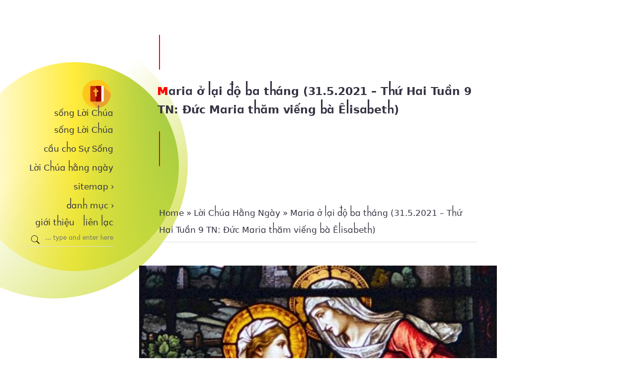

--- FILE ---
content_type: text/html; charset=UTF-8
request_url: https://songloichua.ngonluanho.net/2021/05/maria-o-lai-do-ba-thang.html
body_size: 62969
content:
<!DOCTYPE html>
<html class='no-js' dir='ltr' lang='vi'>
  <head>
<meta charset='UTF-8'/>
<meta content='width=device-width,minimum-scale=1,initial-scale=1' name='viewport'/>
<link crossorigin='' href='https://www.blogger.com' rel='preconnect dns-prefetch'/>
<link crossorigin='' href='https://blogger.googleusercontent.com' rel='preconnect dns-prefetch'/>
<link crossorigin='' href='https://cdn.jsdelivr.net' rel='preconnect dns-prefetch'/>
<link as='image' href='https://blogger.googleusercontent.com/img/b/R29vZ2xl/AVvXsEjKWkxuEuAOwCM5LbnJKu4cpDQmSLLj3pBv5fyxRXIaSBUwNZBXJp-J-r3LP1v5oMAHWOQ4pZ1LBr3JNX-58cuCXizvg63sk6LrM9lndu-sYMLj5mzJ7N8HGZhko3llCoNehgRJkerV4yle/s0/31-5-2021-www.ngonluanho.net.jpg' rel='preload'/>
<title>Maria ở lại độ ba tháng (31.5.2021 &#8211; Thứ Hai Tuần 9 TN: Đức Maria thăm viếng bà Êlisabeth) | sống Lời Chúa</title>
<meta content='Ước gì chúng ta thấy mình lớn lên nhờ dám mở ra để gặp gỡ.' name='description'/>
<meta content='Maria ở lại độ ba tháng (31.5.2021 – Thứ Hai Tuần 9 TN: Đức Maria thăm viếng bà Êlisabeth)' name='keywords'/>
<meta content='index, follow' name='robots'/>
<link href='https://songloichua.ngonluanho.net/2021/05/maria-o-lai-do-ba-thang.html' rel='canonical'/>
<link href='https://songloichua.ngonluanho.net/2021/05/maria-o-lai-do-ba-thang.html?m=1' rel='alternate'/>
<link href='https://songloichua.ngonluanho.net/feeds/posts/default' rel='alternate' title='sống Lời Chúa- Atom' type='application/atom+xml'/>
<link href='https://songloichua.ngonluanho.net/feeds/posts/default?alt=rss' rel='alternate' title='sống Lời Chúa- RSS' type='application/rss+xml'/>
<link href='https://www.blogger.com/feeds/2391999411307070402/posts/default' rel='alternate' title='sống Lời Chúa- Atom' type='application/atom+xml'/>
<link href='https://songloichua.ngonluanho.net/2021/05/maria-o-lai-do-ba-thang.html' hreflang='x-default' rel='alternate'/>
<meta content='Maria ở lại độ ba tháng (31.5.2021 – Thứ Hai Tuần 9 TN: Đức Maria thăm viếng bà Êlisabeth)' property='og:title'/>
<meta content='Ước gì chúng ta thấy mình lớn lên nhờ dám mở ra để gặp gỡ.' property='og:description'/>
<meta content='https://songloichua.ngonluanho.net/2021/05/maria-o-lai-do-ba-thang.html' property='og:url'/>
<meta content='article' property='og:type'/>
<meta content='https://blogger.googleusercontent.com/img/b/R29vZ2xl/AVvXsEjKWkxuEuAOwCM5LbnJKu4cpDQmSLLj3pBv5fyxRXIaSBUwNZBXJp-J-r3LP1v5oMAHWOQ4pZ1LBr3JNX-58cuCXizvg63sk6LrM9lndu-sYMLj5mzJ7N8HGZhko3llCoNehgRJkerV4yle/w1280-h720-p-k-no-nu/31-5-2021-www.ngonluanho.net.jpg' property='og:image'/>
<meta content='1280' property='og:image:width'/>
<meta content='720' property='og:image:height'/>
<meta content='Maria ở lại độ ba tháng (31.5.2021 – Thứ Hai Tuần 9 TN: Đức Maria thăm viếng bà Êlisabeth)' property='og:image:alt'/>
<meta content='sống Lời Chúa' property='og:site_name'/>
<meta content='vi_VI' property='og:locale'/>
<meta content='en_GB' property='og:locale:alternate'/>
<meta content='en_US' property='og:locale:alternate'/>
<meta content='Vietnam' name='geo.placename'/>
<meta content='vi' name='geo.country'/>
<meta content='general' name='rating'/>
<meta content='Maria ở lại độ ba tháng (31.5.2021 – Thứ Hai Tuần 9 TN: Đức Maria thăm viếng bà Êlisabeth)' name='twitter:title'/>
<meta content='Ước gì chúng ta thấy mình lớn lên nhờ dám mở ra để gặp gỡ.' name='twitter:description'/>
<meta content='https://blogger.googleusercontent.com/img/b/R29vZ2xl/AVvXsEjKWkxuEuAOwCM5LbnJKu4cpDQmSLLj3pBv5fyxRXIaSBUwNZBXJp-J-r3LP1v5oMAHWOQ4pZ1LBr3JNX-58cuCXizvg63sk6LrM9lndu-sYMLj5mzJ7N8HGZhko3llCoNehgRJkerV4yle/w1280-h720-p-k-no-nu/31-5-2021-www.ngonluanho.net.jpg' name='twitter:image:src'/>
<meta content='sống Lời Chúa' name='twitter:site'/>
<meta content='summary_large_image' name='twitter:card'/>
<meta content='@ngonluanho' name='twitter:creator'/>
<meta content='blogger' name='generator'/>
<meta content='#fff' name='msapplication-TileColor'/>
<meta content='#fff' name='theme-color'/>
<style type='text/css'>
@font-face { 
  font-family: "SourceSerif418pt-Regular";
  src: url([data-uri]); font-weight: 400; font-style: normal; font-display: swap;
}
</style>
<style>
  @font-face { 
  font-family: "SF-Pro-Text-nln";
  font-weight: 400;
  font-style: normal;
  src: url([data-uri]);
}
  
  @font-face { 
  font-family: "SF-Pro-Text-nln";
  font-weight: 700;
  font-style: normal;
  src: url([data-uri]);
}

</style>
<style>
    @font-face { 
  font-family: "y-SourceSerif418pt-Regular";
  src: url([data-uri]); font-weight: 400; font-style: normal; font-display: swap;
}
      
@font-face { 
  font-family: "g-SourceSerif418pt-Regular";
  src: url([data-uri]); font-weight: 400; font-style: normal; font-display: swap;
}
    </style>
<style>
/*<![CDATA[*/
/* https://www.ngonluanho.net/p/xin-cam-on.html */

html::-webkit-scrollbar,.scroll-bar::-webkit-scrollbar{width:2px;height:4px}
html::-webkit-scrollbar-thumb,.scroll-bar::-webkit-scrollbar-thumb{background-color:#00255d}
.sidebar-wrapper::-webkit-scrollbar{width:0px}
html{-ms-text-size-adjust:100%;-webkit-text-size-adjust:100%} 
body,h1,h2,h3,h4,h5,h6,ul,p,blockquote{margin:0}
body,input,button,textarea,select{font: 400 16px SF-Pro-Text-nln,system-ui,sans-serif;background:#fff;border:0;padding:0;color:#343343}

.fontserif{font-family:SourceSerif418pt-Regular,Cambria,Georgia,serif;font-size:18px}
.post-body i{font-family: g-SourceSerif418pt-Regular, y-SourceSerif418pt-Regular, SourceSerif418pt-Regular,Cambria,Georgia,serif}

.skip-navigation{background-color:#fff;color:#000;display:block;height:0;left:0;line-height:50px;padding-top:0;top:0;width:100%;z-index:900}
.fter{width:100%;max-width:1180px;margin:0 auto}
.nlnlogo,.post-body blockquote,.item-title,.chan{position:relative}
.header-wrapper,.nlnlogo,#nln-sub input.submit{width:178px}
.header-wrapper{float:left;position:absolute;display:flex;flex-direction:column;justify-content:center;height:91vh;top:0}
a:link,a:visited{color:#343343;text-decoration:none} 
a:hover{color:#06c} 
img{border:0;display:block} 
.post h1{font-size:22px;margin:0px 5.5% 0px 5.2%}
.boder-left-top{margin:70px 0 25px 5.5%}
.boder-left-bottom{margin:25px 0 70px 5.5%}
.boder-left-top,.boder-left-bottom{border-left:2px solid red;height:70px}
.mo-ta{margin:0 7% 40px;line-height:1.7}
.post h1::first-letter{color:red;text-shadow:-1px 0 red} 
.post h1,h2,.jump-link a,.renln-more{}
.post h1{line-height:1.7}
.jump-link a,.renln-more{line-height:1.25}
h2{line-height:1.5}
.post h1,h2{font-weight:700;letter-spacing:-.007em}
.post-image{width:100%;margin-top:47px;margin-bottom:47px}
.post img{height:auto;width:100%}
h2{font-size:19px}
input,button,label,:active,:focus{outline:0}
ul{padding:0;list-style-type:none}
.img-left,.left{float:left}
.img-right,.right,.thongtinnln{float:right}
.header .nln-title,.nav-menu{font-size:17px}
.font-size{font-size:17px}
.header .description{top:-10000px;left:-10000px}
.thongtinnln,.chanbai,.thongtin-tacgia,#blog-pager{text-align:right}
.thongtin-tacgia{margin-bottom:20px;border-bottom:1px solid #ddd;padding-bottom:10px}
#blog-pager{margin:0 5.5%;text-transform:lowercase;height:120px;line-height:120px}
.logo-nlnhome svg{width:57px;height:57px;display:block;margin:0 5px 0 auto}
#main-wrapper{word-break:normal;word-wrap:break-word}

.nlnlogo:before{ content:'';background:#CDDC39;background:linear-gradient(to left,#8BC34A,#FFEB3B,#fff);border-radius:840px;top:-35px;display:block;position:absolute;z-index:-9999;width:420px;height:420px;left:-110px}
.nlnlogo:after{content:'';display:block;position:absolute;z-index:-1;width:540px;height:540px;border-radius:1080px;background:-webkit-linear-gradient( 330deg ,rgba(0,201,255,0) 45%,#CDDC39 100%);background:linear-gradient(135deg,rgba(0,201,255,0) 45%,#CDDC39 100%);right:-150px;top:-100px}
.accordion input{display:none}
.box,.box-sidebar{position:relative;transition:all .15s ease-in-out}
.box span, .box-sidebar span{width:5px;margin-left:5px;display:inline-block;pointer-events:none}
.box-title,.box-title-sidebar{display:inline-block;cursor:pointer;-webkit-touch-callout:none;-webkit-user-select:none;-khtml-user-select:none;-moz-user-select:none;-ms-user-select:none;user-select:none}
.box-content{display:none}
.box-close,.box-close-sidebar{position:absolute;height:64px;width:100%;top:0;left:0;cursor:pointer;display:none}
input:checked + .box,input:checked + .box-sidebar{height:auto}
input:checked + .box .box-content,input:checked + .box-sidebar .box-content{background:#fff;-webkit-backdrop-filter:saturate(180%) blur(20px);backdrop-filter:saturate(180%) blur(20px);background-color:rgba(255,255,255,0.7);display:inline-block;position:fixed;width:auto;height:100%;top:0;bottom:0;overflow-y:auto;overflow-x:hidden;z-index:99}
.box-content a{padding:10px 15px;display:block;text-align:left;white-space:nowrap;border-bottom:1px solid #ddd}
input:checked + .box .box-close,input:checked + .box-sidebar .box-close-sidebar{display:inline-block}
input:checked + .box .box-title span, input:checked + .box-sidebar .box-title-sidebar span{transform:rotate(90deg);padding:0 0 0 10px}
input:checked + .box .box-title, input:checked + .box-sidebar .box-title-sidebar{text-shadow:-1px 0 #343343}     
.nav-menu{margin-top:5px}
.box-title,.box-title-sidebar,.nav-menu .menu{line-height:38px}
.bder-b,.bder-bottom a{border-bottom:1px solid #ddd} input.c-menu{top:-100px;opacity:0}.o-menu{visibility:hidden}.menu-item{margin:5px 0 5px 12px} 
.in-block{display:inline-block}
.search-nln input[type="text"]:hover,.search-nln input[type="text"]:focus{padding-left:35px;text-align:left} 
.search-nln input[type="text"] { width: 100%; font-size: 12px; transition: all .5s ease-in-out;height:33px;display:block;background-color:transparent}
.search-nln svg {width:20px;position:absolute;left:11px;margin-top:10px}

.first-post .pbtthumbimg{width:112.35363306%!important;max-width:112.35363306%;margin:55px -6.17681653% 10px}

.postdate,.breadcrumbs{width:auto;margin:0 5.5%;padding:7px 0;line-height:34px} 
.breadcrumbs svg{width:16px;height:16px;vertical-align:-3px}

.post{max-width:720px;margin:0 auto 50px}
.post-body{line-height:1.7;padding:0 5.5%;max-width:620px;margin:0 auto}
.post-body p{margin:0 0 25px 0}
.post-body .chanbai,.post-body .thongtin-tacgia{line-height:1.23}
.img-center{text-align:center} 
.img-left{clear:left;margin:.4em 1.65em 1.5em -21.42757495%;z-index:1} 
.img-right{clear:right;margin:.4em -21.42757495% 1.5em 1.65em} 
.img-width-400,.img-width-500,.img-width-600{height:auto;width:100%;clear:both} 
.img-width-400,.img-width-500{width:414px} 
.img-width-600{max-width:650px} 
.img-width-1400{margin-top:0.43em;margin-bottom:1.62em}
.img-width-1400,.img-width-1400s{height:auto;margin-right:-21.42757495%;margin-left:-21.42757495%;width:142.8551499%}
.post-body blockquote{border-left:3px solid #828282;padding-left:28px;margin-left:22px} 
.post-body blockquote ul li:before{display:block;position:absolute;background:none repeat scroll 0 0 #111;content:'' ;height:9px;width:9px;left:-6px;border-radius:18px;z-index:1;margin-top:11px} 
.post-body a{color:#0070c9;text-shadow:none}
.chan-bai-nln h2{font-size:18px;margin:7px 0 0}
.chan-bai-nln h2:before{position:absolute;background:none repeat scroll 0 0 red;content:''; height: 9px; width: 9px; border-radius: 7px; z-index: 1; margin-top: 7px; }
.chan-bai-nln h2 a{margin-left:17px}
.chan-bai-nln h2 a:hover{color:#333;text-decoration:underline} 

.footer-line-1{font-size:16px;max-width:720px;margin:0 auto}
.thongtin,.footer-line-1 .share_responsive{max-width:620px;margin:0 auto 20px;padding:0 5.5%}
.footer-line-1 .resp-sharing-button{width:auto;border-radius:10px}
.footer-line-1 .resp-sharing-button__link{width:20%}  
.thong-tin{font-size:16px;letter-spacing:-.037em;line-height:1.25}
.share_responsive{font-size:0}
.nln-more{display:block}
.nln-share__icon svg{width:1.6em;height:1.6em;margin-right:0;vertical-align:top;padding-top:1.33em} 
.resp-sharing-button__link,.resp-sharing-button__icon{display:inline-block}
.resp-sharing-more-content{display:block;float:left}
.resp-sharing-button__link{text-decoration:none;color:#fff;margin:0}
.nln-share,.resp-sharing-button{font-size:12px;width:54px;height:54px;border-radius:50%;text-align:center}
.resp-sharing-button__icon svg{width:1.6em;height:1.6em;margin-right:0;vertical-align:top;margin-top:1.33em}
.resp-sharing-button--messenger,.resp-sharing-button--linkbtn{background-color:#0081f9}
.resp-sharing-button--twitter{background-color:#09f}
.resp-sharing-button--pinterest{background-color:#bd081c}
.resp-sharing-button--facebook{background-color:#0068FF}
.resp-sharing-button--giupdo{background-color:#00255d;border:1px solid #4d4d4d}
.resp-sharing-button--instagram{background-color:#e03566;background:-webkit-linear-gradient(45deg,#f09433 0,#e6683c 25%,#dc2743 50%,#cc2366 75%,#bc1888 100%);background: linear-gradient(45deg,#f09433 0,#e6683c 25%,#dc2743 50%,#cc2366 75%,#bc1888 100%)}
.resp-sharing-button--gmail{background-color:#db4437}
.resp-sharing-button--more{background-color:red}
.resp-sharing-button__link:hover{transform:translateY(-2px)}
#plus-share,#min-share{bottom:0;right:0;z-index:99999;position:fixed;margin:0 3px 3px}
.resp-sharing-button--more{cursor:pointer}
.nln-share--more{text-align:center;background-color:red}
.nln-share__link:hover{transform:translateY(-2px)}
.songLoiChua .margin-top,.songLoiChua .iline,.o-menu,.trichdan,#share_more,#min-share,.nln-flex .iline{display:none}
#plus-share,#min-share{bottom:0;right:0;z-index:99999;margin:0 3px 3px}
.fixed{position:fixed}
#plus-share{position:absolute} .pointer{cursor:pointer} 
.share_responsive p{font-size:16px;letter-spacing:-.55px;line-height:1;margin:0 0 10px} 
.post-body b{font-weight:normal;text-shadow:-1px 0 #343343}
.hid-den{overflow:hidden}
.sidebar-wrapper{background:#fff;width:100%;margin:0 auto;word-wrap:break-word;height:100%;top:0;right:0;bottom:0;z-index:10;overflow-x:hidden;-webkit-overflow-scrolling:touch}
.side{padding:30px 30px 30px;max-width:640px;margin:0 auto}
.sidebar-wrapper .widget-content{width:100%;margin:0 0 40px}
.side-title,.title{margin:0 0 60px;text-shadow:-1px 0 #343343}
.title{border-top:1px solid #ddd;padding-top:60px}
#PopularPosts1 li{min-height:162px;margin-bottom:60px}
#nln-sub{background-image: repeating-linear-gradient( 45deg ,rgba(209,98,33,.6) 0,rgba(209,98,33,.6) 30px,#fbf9ef 30px,#fbf9ef 60px,rgba(54,133,221,.6) 60px,rgba(54,133,221,.6) 90px,#fbf9ef 90px,#fbf9ef 120px); background-image: -ms-repeating-linear-gradient(45deg,rgba(209,98,33,.6) 0,rgba(209,98,33,.6) 30px,#fbf9ef 30px,#fbf9ef 60px,rgba(54,133,221,.6) 60px,rgba(54,133,221,.6) 90px,#fbf9ef 90px,#fbf9ef 120px);margin:80px -30px 90px;padding:20px}
.bg-fff{background:#fff;padding:20px}
#nln-sub input{border-radius:25px;display:block;margin:18px auto 0;border:1px solid #ddd;line-height:1;padding:10px}
#nln-sub input.email-field{width:80%}
#nln-sub input.submit:hover{background:#8abb30;color:#fff}
#HTML4 .title{margin:70px 0 30px}
.websitecongiao{height:391px;overflow-x:hidden;-webkit-overflow-scrolling:touch}
.websitecongiao a{font-size:18px;display:block;margin:0 0 15px;padding-bottom:15px;border-bottom:1px solid #ddd}
.margin-top{text-shadow:0 0 #343343;margin:40px 0 0;padding:0 0 20px}
.site-footer{margin:0 auto;padding:8px 5.5% 15px;background:#00255d;bottom:0;z-index:1}
.site-footer a{color:#cecece}
.site-footer .share_responsive{float:left;margin-top:20px}
.thongtinnln p{margin-top:-3px;font-size:12px}
#blog-pager-newer-link{display:inline-block;margin:0px 5px 0 0}
#blog-pager-older-link{display:inline-block;margin:0 0 0 5px}
#blog-pager-older-link a,#blog-pager-newer-link a{display:block}
.font14{font-size:16px}
a.item-snippet{color:#333}.post-body .item-title{margin-top:40px} 
.f-weight{-webkit-text-stroke-width:thin}

.thongtinnln .footerLogo{text-align:right}
.infomenu-item{text-align:left;margin-left:7px;border-left:1px solid #ccc;font-size:15px}
.info-menu-item a{display:block;padding:0 0 0 15px;margin:14px 0} 
  
.post-body input{position:fixed;top:-100000px;left:-100000px}
.spoiler,.titleSpoiler{display:inline}
.toggle-n{color:#06c;text-decoration:underline}
.spoiler input[type="checkbox"] + .titleSpoiler + .isiSpoiler{transition:visibility 0s linear 0.33s,opacity 0.33s linear;visibility:hidden;opacity:0}
.spoiler input[type="checkbox"]:checked + .titleSpoiler + .isiSpoiler{display: block;visibility:visible;opacity:1;transition-delay:0s}
.isiSpoiler{display:none;background:#ffeb3b;padding:20px 5.5%;margin:0 -6.1%;border:1px solid rgba(0,0,0,.1);border-radius:12px}
.toggle{position:relative;display:inline-block;cursor:pointer;-webkit-tap-highlight-color:transparent;transform:translate3d(0,0,0)}
.toggle::before{content:"";position:relative;top:3px;left:3px;width:0px;height:0px;display:block;background:#9A9999;border-radius:8px;transition:background .2s ease}
.toggle span{position:absolute;top:5px;left:0;width:0px;height:0px;display:block;background:#004284;border-radius:10px;transition:all .52s ease}
.toggle span::before{content:"";position:absolute;display:block;width:0px;height:0px;background:#4F2EDC;border-radius:50%;transform:scale(0);opacity:1;pointer-events:none}
.spoiler input[type="checkbox"]:checked + .titleSpoiler .toggle::before{width:34px;height:18px;background:#66dd66}
.spoiler input[type="checkbox"]:checked + .titleSpoiler .toggle span{background:#fff;width:14px;height:14px;transform:translateX(20px);transition:all .42s cubic-bezier(.8,.4,.3,1.25),background .15s ease}
.spoiler input[type="checkbox"]:checked + .titleSpoiler .toggle span::before{transform:scale(1);opacity:0;transition:all .4s ease}

.padding-55{letter-spacing:-.052em;padding:25px 40px 30px;font-size:158%;line-height:158%;position:relative;border:solid 2px;border-radius:20px}
.img-width-1400 p,.img-width-1400s p,.img-width-500 p{letter-spacing:-.0252em;position:relative;padding-top:15px;margin-left:130px;padding-left:12px}
.padding-55:before{content:'';position:absolute;width:80px;border:6px solid #fff;bottom:-3px;left:50px;z-index:2}
.padding-55:after{content:'';position:absolute;border:2px solid #343343;border-radius:0 50px 0 0;width:60px;height:60px;bottom:-62px;left:50px;border-bottom:none;border-left:none;z-index:3}
.padding-55 b{color:#06c;text-shadow:-1px 0 #06c}
.site-footer .logo-nlnhome svg{display:inline-block;vertical-align:middle}
.font-sans-serif{letter-spacing:-.022em;text-shadow:0 0 #343343;font-size:21px;font-weight:700}
.chanbai h2{display:block}
.font-sans-serif span,.post h2 span{margin-right:10px;font-size:30px;text-shadow:-1px 0 #fff;padding:10px 20px;color:#fff;background-color:#00409f}
.cap-nln{font-size:64px;color:#00409f;line-height: .55}
.clear{clear:both}
.post-body noscript{display:none}

#blogpager{position:relative;margin:40px 0}
#blogpager h2{margin:10px 0;padding: 0 0 0 15px;font-size:18px}
#blogpager h2:before { display: block; position: absolute; background: none repeat scroll 0 0 #8bc34a; content: ''; height: 9px; width: 9px; left: -6px; border-radius: 18px; z-index: 1; margin-top: 9px; }

.renln-2{overflow:hidden;margin:0 auto}
.renln-2 li{padding:40px 7%;height:auto;display:block;word-break:normal;word-wrap:break-word;position:relative}
#nln-post .renlntitle{display:block}
.renln-thumb-img{margin-right:28px}
.renln-2 .renln-thumb{background-color:transparent;overflow:hidden;border-radius:11px}
.icon,.renln-2 .renln-text{line-height:24px}
.nln-flex{margin-top:10px}

.mbtlist i{padding-right:4px}
.mbtlist .icon{display:block}
.iline{font-size:17px;letter-spacing:-.055em}
.node0 .iline{max-width:100%}
#PopularPosts1 ul li:first-child h2,.node0 h2{font-size:21px}
.mbtlist{margin-bottom:60px;min-height:162px}
.mbtlist img{height:auto;margin:0 0 7px 4%;max-width:288px;border-radius:7px;width:45%}
.mbtlist.node0{margin-bottom:50px}
.itag:hover{font-weight:700}
.icon{margin:7px 0}
.post-thumbnail img{height:auto;margin:0 0 7px 4%;max-width:288px;border-radius:7px;width:45%;float:right}
.mbtlist.node0 img,#PopularPosts1 ul li:first-child img{max-width:112%;border-radius:11px;width:112%;margin:0 -6% 10px;float:none}

.resp-sharing-button--giupdo svg{height:34px;width:34px;margin-top:.9em}
.footerLogo .logo-nlnhome svg,.resp-sharing-button--giupdo svg{overflow:unset;animation:1.8s ease 0s infinite beat}

@keyframes beat {0%, 50%, 100% { transform: scale(1, 1); }30%, 98% { transform: scale(0.92, 0.95)}}

.footerLogo .logo-nlnhome svg{margin:0 -5px 0 auto}

@media screen and (max-width:1024px) {
.header-wrapper{float:none;width:auto;height:60px;display:block;flex-direction:unset;justify-content:unset;margin:40px auto 0;top:auto;position:relative;z-index:9}
.nlnlogo{width:90%;max-width:650px;margin:0 auto;position:relative}
.header{position:absolute;top:0;left:0}
.header-wrapper .logo-nlnhome svg { display: inline-block; vertical-align: middle; }
.header span{font-size:20px}
.nlnlogo:before,.nlnlogo:after,.sidebar-wrapper-nav-menu,.nav-menu{display:none}
input:checked + .box .box-content,input:checked + .box-sidebar .box-content{background:transparent;display:block;position:relative;-webkit-backdrop-filter:none;backdrop-filter:none;background-color:transparent}
.box-title,.box-title-sidebar{text-align:left;display:block;border-bottom:1px solid #e8e8e8;line-height:50px}
.search-nln input[type="text"]{font-size:16px}
input.sidebar-c-menu:checked~.sidebar-wrapper-nav-menu,input.c-menu:checked~.nav-menu{display:block;background:#fff;top:57px;left:0;padding:40px 7%;z-index:999;position:absolute;width:86%;border-radius:11px;-webkit-backdrop-filter:saturate(180%) blur(20px); backdrop-filter:saturate(180%) blur(20px);background-color:rgba(255,255,255,0.7)}
input.sidebar-c-menu:checked~.sidebar-wrapper-nav-menu .menu,input.c-menu:checked~.nav-menu .menu{position:relative;align-items:unset;display:block;text-align:left;border-bottom:1px solid #e8e8e8}
.menu a{display:block;line-height:52px}
.o-menu{width:50px;height:60px;display:block;position:absolute;right:-12px;top:0;visibility:visible;z-index:9999;user-select:none}
.sidebar-o-menu .navicon,.o-menu .navicon{float:right;background:#333;display:block;height:4px;position:relative;transition:background .2s ease-out;width:4px;border-radius:2px;margin:21px 15px 0 0}
.sidebar-o-menu .navicon:before,.sidebar-o-menu .navicon:after,.o-menu .navicon:before,.o-menu .navicon:after{background:#333;content:'' ;display:block;height:100%;position:absolute;transition:all .2s ease-out;width:100%;border-radius:2px}
.sidebar-o-menu .navicon:before,.o-menu .navicon:before{top:-7px}
.sidebar-o-menu .navicon:after,.o-menu .navicon:after{top:7px}
.sidebar-c-menu:checked ~ .sidebar-o-menu .navicon:before,.c-menu:checked ~ .o-menu .navicon:before{transform:rotate(-45deg);width:21px;height:1px;top:0;left:-13px}
.sidebar-c-menu:checked ~ .sidebar-o-menu .navicon:after,.c-menu:checked ~ .o-menu .navicon:after{transform:rotate(45deg);width:21px;height:1px;top:0;left:-13px}
.sidebar-c-menu:checked ~ .sidebar-o-menu .navicon,.c-menu:checked ~ .o-menu .navicon{background:transparent;width:0}
.nav-menu .menu-item{padding:25px 0 25px 11px}
.renln-2 h2{padding:0 0 7px}
.nln-flex{margin-top:0px}
.songLoiChua .margin-top{display:block}
}
    
@media screen and (max-width:1023px) { 
.img-width-1400,.img-width-1400s,.img-width-600{float:none;text-align:center;margin-right:-6.17681653%;margin-left:-6.17681653%;width:112.35363306%}
.img-right,.img-width-500.img-right,.img-width-400.img-right{margin-right:-11.7%}
.img-width-500 .img-left,.img-left,.img-width-400.img-left{clear:left;margin-left:-11.7%}
} 

@media screen and (max-width:767px) {
.thongtinnln,.site-footer .share_responsive{float:none;text-align:center;margin:40px auto}
.img-right,.img-left,.img-width-500 .img-left,.img-width-500.img-right,.img-width-400.img-left,.img-width-400.img-right{float:none;text-align:center;margin-right:-6.17681653%;margin-left:-6.17681653%;width:112.35363306%}
} 

@media screen and (max-width:640px) {
.box-content a{white-space:normal}
#nln-post{margin:0 5.5%}
.abc{margin:30px 5.5% 52px}
.abc span{margin:0}
.site-footer{padding:8px 0 15px}

.renln-more{padding-top:20px;display:block;border-bottom:1px solid #ddd;width:100%}
.jump-link a span,.renln-more span{background:#fff;padding:8px 5px;border:1px solid #ddd;z-index:3;margin:0 30px -18px auto;display:block;width:113px;text-align:center;height:19px;border-radius:8px;line-height:19px}
.jump-link a span{margin-bottom:-24px}
.jump-link a{margin:5px 0 40px;padding:10px 28px 5px 0;display:block;z-index:1} 

.renln-thumb-img{margin:0 20px 5px 0}
.renln-2 h2::first-letter{color:red;text-shadow:-1px 0 red}
.renln-2 li{padding:40px 0;border-bottom:none}
.renln-2 .renln-thumb{border-radius:7px}
#nln-blog-pager{margin:0 0 40px;width:auto;overflow:hidden;float:none}
#blog-pager{text-align:center;margin:0}
}   
  
@media screen and (max-width:480px) {
.post h1{font-size:19px}
.fontserif{font-size:16px}
.post-body{line-height:1.55;text-align:justify}
.text-align-left{text-align:left}
.thong-tin{font-size:15px}
#blogpager h2,.font-size,.f-weight{font-size:15px}
.breadcrumbs{font-size:16px}
.iline,.share_responsive p{font-size:13px}
.side-title,.title{font-size:14px}
h2{font-size:15px}
#PopularPosts1 ul li:first-child h2,.node0 h2{font-size:16px}
.post-body blockquote{margin-left:5px}
.renln-thumb-img{width:43.42%}
.renln-2 .renln-thumb{width:100%;height:auto}
}

@media screen and (max-width:320px) {
.thongtin{font-size:12px}
#blog-pager .font14{font-size:14px}
.footerLogo,.infomenu-item{display:block;text-align:center}
.thongtinnln .footerLogo{text-align:center}
.infomenu-item{margin-left:0;border-left:none}
.info-menu-item{display:inline-block}
}
/*]]>*/
</style>
<script>
//<![CDATA[ 
var ListBlogLink=window.location.hostname,ChrCount=300,TitleCount=250,ImageSize=800;function mbtlist(t){document.write('');for(var e=0;e<5;e++){var n=l=ListUrl=ListTitle=ListContent=ListConten=ListTag=ListDate=thumbUrl=sk=ListMonth=Y=D=M=m=YY=DD=MM=mm=TT="";if(null!=t.feed.entry[e].category)for(var s=0;s<t.feed.entry[e].category.length;s++)ListTag+=t.feed.entry[e].category[s].term,s<t.feed.entry[e].category.length-1&&(ListTag+=", ");for(var i,l,a=0;a<t.feed.entry[e].link.length&&"alternate"!=t.feed.entry[e].link[a].rel;a++);ListUrl="'"+t.feed.entry[e].link[a].href+"'",TotalPosts=t.feed.openSearch$totalResults.$t,null!=t.feed.entry[e].title&&(ListTitle=t.feed.entry[e].title.$t.substr(0,TitleCount)),ListConten=t.feed.entry[e].content.$t,ListContent=ListConten.replace(/(<([^>]+)>)/gi,"").substring(0,ChrCount),ListMonth=["tháng 1","tháng 2","tháng 3","tháng 4","tháng 5","tháng 6","tháng 7","tháng 8","tháng 9","tháng 10","tháng 11","tháng 12"],ListDate=t.feed.entry[e].published.$t.substring(0,10),Y=ListDate.substring(0,4),m=ListDate.substring(5,7),D=ListDate.substring(8,10),M=ListMonth[parseInt(m-1)],ListUpdate=t.feed.entry[e].updated.$t.substring(0,16),YY=ListUpdate.substring(0,4),mm=ListUpdate.substring(5,7),DD=ListUpdate.substring(8,10),TT=ListUpdate.substring(11,16),MM=ListMonth[parseInt(mm-1)],z=t.feed.entry[e].media$thumbnail?(thumbUrl=t.feed.entry[e].media$thumbnail.url,sk=thumbUrl.replace("/s72-c/","/s"+ImageSize+"-w720-h405-c-rw/"),"'"+sk.replace("?imgmax=720","")+"'"):null!=t.feed.entry[e].content.$t.match(/src=(.+?[\.jpg|\.gif|\.png]")/)?t.feed.entry[e].content.$t.match(/src=(.+?[\.jpg|\.gif|\.png]")/)[1]:"'https://blogger.googleusercontent.com/img/b/R29vZ2xl/AVvXsEjJS2ly-fsnBePt98Ivs-nFY9EzU_zW95KUYqgcrlyNvxL73kIhTXwGMk4O92yU6yLMXR1K6veHYID5HTagovKI1Gzj4fCLXJHPNzSF4XekCsNBEDyBm-KoUy387345BbegEIzp85_HX9WO/s357/thoi-gian-www.ngonluanho.net.jpg'";n="<div class='mbtlist node"+[e]+"' ><a href="+ListUrl+" rel='nofollow'><img  decoding='async' class='right' alt="+ListTitle+" src="+z+" loading='lazy' height='162' width='288' /><h2 class='font18'>"+ListTitle+"</h2></a><a class='icon fontserif font-size' href="+ListUrl+" rel='nofollow'>"+ListContent+"</a><p class='iline fontserif'># <a  class='itag' href='http://songloichua.ngonluanho.net/search/label/"+ListTag+"'rel='tag'>"+ListTag+"</a></span></p></div>";document.write(n)}}
</script>
<script>
//]]>
</script>
<script type='application/ld+json'>{ "@context": "https://schema.org", "@type": "Organization", "url": "https://songloichua.ngonluanho.net/", "sameAs": [ "https://www.facebook.com/ThienChualatinhyeu", "https://www.pinterest.com/ngonluanhoweb", "https://x.com/ngonluanho", "https://www.instagram.com/ngon.lua.nho" ], "@id": "https://songloichua.ngonluanho.net/2021/05/maria-o-lai-do-ba-thang.html#organization", "name": "sống Lời Chúa", "logo": "https://blogger.googleusercontent.com/img/b/R29vZ2xl/AVvXsEi11_kwH7RiZm82g86nFLvG1KzQlen4dPckyYhKXF6oRX4LhULmjrEXjpbgDPzssyS4KZ6UjgtNbXG7ixSko-lTPxFl3Yf4T62ElHd9nKL1V1wQcxfxdHF8s4warwqxFuyw3r1rvdvH1UUB/s512/nln-512.png"}</script><script type='application/ld+json'>{ "@context": "https://schema.org","@type": "Person","url": "https://songloichua.ngonluanho.net/", "sameAs": ["https://www.facebook.com/fiattrinhxuantho", "https://www.pinterest.com/ngonluanhoweb", "https://x.com/ngonluanho", "https://www.instagram.com/ngon.lua.nho"], "@id": "https://songloichua.ngonluanho.net/2021/05/maria-o-lai-do-ba-thang.html#person","name": "Fiat Trịnh Xuân Thọ"}</script>

  <!--<head>
<link href='https://www.blogger.com/dyn-css/authorization.css?targetBlogID=2391999411307070402&amp;zx=541f456d-bf88-4eb9-b8db-3fa2be425dc8' media='none' onload='if(media!=&#39;all&#39;)media=&#39;all&#39;' rel='stylesheet'/><noscript><link href='https://www.blogger.com/dyn-css/authorization.css?targetBlogID=2391999411307070402&amp;zx=541f456d-bf88-4eb9-b8db-3fa2be425dc8' rel='stylesheet'/></noscript>
<meta name='google-adsense-platform-account' content='ca-host-pub-1556223355139109'/>
<meta name='google-adsense-platform-domain' content='blogspot.com'/>

</head>--></head><body>
<a aria-label='Skip' class='skip-navigation img-center fixed hid-den' href='#main' role='button' tabindex='0' title='Skip to main content'>Skip to main content</a>
<div id='nln-main-wrapper'>
<div class='fter quotes-nln'>
<div class='nln-box'>
<div class='header-wrapper'>
<div class='font18 nlnlogo nln-logo'>
<header class='header'>
<div class='logo-nlnhome chanbai'>
<a aria-label='sống Lời Chúa' class='nln-title' href='https://songloichua.ngonluanho.net/' title='sống Lời Chúa | suy niệm Lời Chúa hằng ngày'>
<svg id='Layer' version='1.1' viewBox='0 0 512 512' x='0px' xml:space='preserve' xmlns='http://www.w3.org/2000/svg' xmlns:xlink='http://www.w3.org/1999/xlink' y='0px'>
<circle cx='256' cy='256' r='256' style='fill:#FFC61B;'></circle>
<path d='M267.655,511.724C403.628,505.63,512,393.478,512,256c0-0.812-0.022-1.617-0.031-2.427  L376.592,118.196l-123.825,196.92l22.597,22.597L146.33,390.401L267.655,511.724z' style='fill:#EAA22F;'></path>
<path d='M364.104,398.222H204.786c-10.988,0-19.897-8.907-19.897-19.897V133.673  c0-10.988,8.907-19.896,19.897-19.896h159.318c10.988,0,19.897,8.907,19.897,19.896v244.652  C384,389.315,375.093,398.222,364.104,398.222z' style='fill:#FFFFFF;'></path>
<path d='M321.438,398.222H162.12c-10.988,0-19.897-8.907-19.897-19.897V133.673  c0-10.988,8.909-19.896,19.897-19.896h159.318c10.988,0,19.896,8.907,19.896,19.896v244.652  C341.333,389.315,332.426,398.222,321.438,398.222z' style='fill:#C92F00;'></path>
<path d='M321.438,113.778h-79.803v284.444h79.803c10.988,0,19.897-8.907,19.897-19.897v-244.65  C341.333,122.685,332.426,113.778,321.438,113.778z' style='fill:#930000;'></path>
<polygon points='283.153,193.077 256,193.077 256,162.478 227.556,162.478 227.556,193.077 200.406,193.077   200.406,221.522 227.556,221.522 227.556,304.7 256,304.7 256,221.522 283.153,221.522 ' style='fill:#FFC61B;'></polygon>
<polygon points='256,193.077 256,162.478 241.635,162.478 241.635,304.7 256,304.7 256,221.522   283.153,221.522 283.153,193.077 ' style='fill:#EAA22F;'></polygon>
<g>
</g>
<g>
</g>
<g>
</g>
<g>
</g>
<g>
</g>
<g>
</g>
<g>
</g>
<g>
</g>
<g>
</g>
<g>
</g>
<g>
</g>
<g>
</g>
<g>
</g>
<g>
</g>
<g>
</g>
</svg>
</a>
<a aria-label='ngọn lửa nhỏ' href='https://songloichua.ngonluanho.net/' title='sống Lời Chúa'></a><a class='nln-title' href='https://songloichua.ngonluanho.net/' title='sống Lời Chúa'>sống Lời Chúa</a>
</div>
</header>
<input class='c-menu fixed' hidden='' id='c-menu' name='checkmenu' type='checkbox'/><label class='o-menu pointer' for='c-menu' tabindex='0'><span class='navicon'></span></label>
<nav class='nav-menu chanbai'>
<div class='menu'><a class='btn-menu pointer' href='https://www.ngonluanho.net/p/song-loi-chua.html' title='sống Lời Chúa'>sống Lời Chúa</a>
</div>
<div class='menu'><a class='btn-menu pointer' href='https://www.ngonluanho.net/p/cau-cho-bao-ve-su-song.html' title='cầu cho Sự Sống'>cầu cho Sự Sống</a>
</div>
<div class='menu'><a class='btn-menu pointer' href='https://www.ngonluanho.net/p/loi-chua-hang-ngay.html' title='Lời Chúa Hằng Ngày'>Lời Chúa hằng ngày</a>
</div>
<div class='accordion arrows'>
<div class='c-menu fixed box'>
<label class='box-title' for='acc-close'></label>
</div>
<input id='cb1' name='accordion' type='radio'/>
<div class='box'>
<label class='box-title' for='cb1'>sitemap<span>&#8250;</span></label>
<label class='box-close' for='acc-close'></label>
<div class='box-content scroll-bar'>
<a href='https://www.ngonluanho.net/p/loi-chua-hang-ngay.html' title='Lời Chúa Hằng Ngày'>Lời Chúa hằng ngày</a>
<a href='https://www.ngonluanho.net/p/nhung-cau-thanh-kinh-hay-trong-tan-uoc.html' title='Những câu hay trong Kinh Thánh (tiếng Việt)'>Những câu hay trong Kinh Thánh (tiếng Việt)</a>
<a href='https://www.ngonluanho.net/p/nhung-cau-hay-trong-kinh-thanh-viet-anh.html' title='Những câu hay trong Kinh Thánh (hai ngôn ngữ Việt - Anh)'>Những câu hay trong Kinh Thánh (hai ngôn ngữ Việt - Anh)</a>
<a href='https://www.ngonluanho.net/p/cau-cho-bao-ve-su-song.html' title='Cầu cho sự sống'>Cầu cho sự sống</a>
<a href='https://www.ngonluanho.net/p/tro-giup-tu-van.html' title='Trợ giúp - Tư vấn về Bảo vệ sự sống'>Trợ giúp - Tư vấn về Bảo vệ sự sống</a>
<a href='https://www.ngonluanho.net/p/thong-iep-bao-ve-su-song.html' title='Thông điệp Bảo vệ sự sống'>Thông điệp Bảo vệ sự sống</a>
<a href='https://www.ngonluanho.net/p/chua-noi-con-sap-i-muoi-bon-chang-uong.html' title='Đường Thánh Giá đời con'>Đường Thánh Giá đời con</a>
<a href='https://www.ngonluanho.net/p/blog-page_2.html' title='Cách lần hạt Lòng Thương Xót Chúa'>Cách lần hạt Lòng Thương Xót Chúa</a>
<a href='https://www.ngonluanho.net/p/rabbouni.html' title='Rabbouni'>Rabbouni</a>
<a href='https://www.ngonluanho.net/p/am-nhac.html' title='Nghe nhạc'>Nghe nhạc</a>
<a href='https://www.ngonluanho.net/p/tong-ai-2424_2346.html' title='Tổng đài 24/24'>Tổng đài 24/24</a>
<a href='https://www.ngonluanho.net/p/danh-muc.html' title='Danh mục'>Danh mục</a>
<a href='https://www.ngonluanho.net/p/bai-hoc-tu-cuoc-song.html' title='Bài học từ cuộc sống'>Bài học từ cuộc sống</a>
<a href='https://www.ngonluanho.net/p/bao-ve-su-song.html' title='Bảo vệ sự sống'>Bảo vệ sự sống</a>
<a href='https://www.ngonluanho.net/p/chuyen-minh-hoa-loi-chua.html' title='Chuyện minh họa Lời Chúa'>Chuyện minh họa Lời Chúa</a>
<a href='https://www.ngonluanho.net/p/chua-thanh-than.html' title='Chúa Thánh Thần'>Chúa Thánh Thần</a>
<a href='https://www.ngonluanho.net/p/con-biet-con-can-chua.html' title='Con biết con cần Chúa'>Con biết con cần Chúa</a>
<a href='https://www.ngonluanho.net/p/cau-nguyen.html' title='Cầu nguyện'>Cầu nguyện</a>
<a href='https://www.ngonluanho.net/p/danh-ngon-cac-thanh.html' title='Danh ngôn các Thánh'>Danh ngôn các Thánh</a>
<a href='https://www.ngonluanho.net/p/gia-dinh.html' title='Gia đình'>Gia đình</a>
<a href='https://www.ngonluanho.net/p/giang-sinh.html' title='Giáng sinh'>Giáng sinh</a>
<a href='https://www.ngonluanho.net/p/giesu.html' title='Giêsu'>Giêsu</a>
<a href='https://www.ngonluanho.net/p/goc-tin-yeu.html' title='Góc tin yêu'>Góc tin yêu</a>
<a href='https://www.ngonluanho.net/p/kinh-thanh-khi-gap-bien-co.html' title='Đoạn Kinh Thánh khi gặp biến cố'>Đoạn Kinh Thánh khi gặp biến cố</a>
<a href='https://www.ngonluanho.net/p/le-song.html' title='Lẽ sống'>Lẽ sống</a>
<a href='https://www.ngonluanho.net/p/me-maria.html' title='Mẹ Maria'>Mẹ Maria</a>
<a href='https://www.ngonluanho.net/p/mua-chay.html' title='Mùa Chay'>Mùa Chay</a>
<a href='https://www.ngonluanho.net/p/mua-vong.html' title='Mùa Vọng'>Mùa Vọng</a>
<a href='https://www.ngonluanho.net/p/nhu-long-chua-khoan-dung.html' title='Như lòng Chúa khoan dung'>Như lòng Chúa khoan dung</a>
<a href='https://www.ngonluanho.net/p/noi-lua-cho-doi.html' title='Nối lửa cho đời'>Nối lửa cho đời</a>
<a href='https://www.ngonluanho.net/p/phut-cau-nguyen-cuoi-ngay.html' title='Phút cầu nguyện cuối ngày'>Phút cầu nguyện cuối ngày</a>
<a href='https://www.ngonluanho.net/p/phuc-sinh.html' title='Phục sinh'>Phục sinh</a>
<a href='https://www.ngonluanho.net/p/suy-gam.html' title='Sống theo đúng mục đích'>Suy gẫm</a>
<a href='https://www.ngonluanho.net/p/song-theo-dung-muc-dich.html' title='Lời Chúa Hằng Ngày'>Sống theo đúng mục đích</a>
<a href='https://www.ngonluanho.net/p/thanh-giuse.html' title='Thánh Giuse'>Thánh Giuse</a>
<a href='https://www.ngonluanho.net/p/tuan-thanh.html' title='Tuần Thánh'>Tuần Thánh</a>
<a href='https://www.ngonluanho.net/p/tinh-yeu-manh-hon-su-chet.html' title='Tình Yêu mạnh hơn Sự Chết'>Tình Yêu mạnh hơn Sự Chết</a>
<a href='https://www.ngonluanho.net/p/tat-ca-la-hong-an.html' title='Tất cả là Hồng Ân'>Tất cả là Hồng Ân</a>
<a href='https://www.ngonluanho.net/p/viet-cho-em.html' title='Viết cho Em'>Viết cho Em</a>
<a href='https://www.ngonluanho.net/p/xin-loi.html' title='Xin lỗi'>Xin lỗi</a>
<a href='https://www.ngonluanho.net/p/xac-tin.html' title='Xác tín'>Xác tín</a>
<a href='https://www.ngonluanho.net/p/facebook-fanpage-thien-chua-la-tinh-yeu.html' title='Facebook Fanpage - Thiên Chúa Là Tình Yêu'>Facebook Fanpage - Thiên Chúa Là Tình Yêu</a>
</div>
</div>
<input id='cb2' name='accordion' type='radio'/>
<div class='box'>
<label class='box-title' for='cb2'>danh mục<span>&#8250;</span></label>
<label class='box-close' for='acc-close'></label>
<div class='box-content scroll-bar'>
<a href='https://www.ngonluanho.net/search/label/B%C3%A0i%20h%E1%BB%8Dc%20t%E1%BB%AB%20cu%E1%BB%99c%20s%E1%BB%91ng' rel='tag' title='Bài học từ cuộc sống'>Bài học từ cuộc sống</a>
<a href='https://www.ngonluanho.net/search/label/B%E1%BA%A3o%20V%E1%BB%87%20S%E1%BB%B1%20S%E1%BB%91ng' rel='tag' title='Bảo Vệ Sự Sống'>Bảo Vệ Sự Sống</a>
<a href='https://www.ngonluanho.net/search/label/Chuy%E1%BB%87n%20Minh%20H%E1%BB%8Da%20L%E1%BB%9Di%20Ch%C3%BAa' rel='tag' title='Chuyện Minh Họa Lời Chúa'>Chuyện Minh Họa Lời Chúa</a>
<a href='https://www.ngonluanho.net/search/label/Ch%C3%BAa%20Ba%20Ng%C3%B4i' rel='tag' title='Chúa Ba Ngôi'>Chúa Ba Ngôi</a>
<a href='https://www.ngonluanho.net/search/label/Ch%C3%BAa%20Th%C3%A1nh%20Th%E1%BA%A7n' rel='tag' title='Chúa Thánh Thần'>Chúa Thánh Thần</a>
<a href='https://www.ngonluanho.net/search/label/Con%20Bi%E1%BA%BFt%20Con%20C%E1%BA%A7n%20Ch%C3%BAa' rel='tag' title='Con Biết Con Cần Chúa'>Con Biết Con Cần Chúa</a>
<a href='https://www.ngonluanho.net/search/label/C%E1%BA%A7u%20Nguy%E1%BB%87n' rel='tag' title='Cầu Nguyện'>Cầu Nguyện</a>
<a href='https://www.ngonluanho.net/search/label/Danh%20Ng%C3%B4n%20C%C3%A1c%20Th%C3%A1nh' rel='tag' title='Danh Ngôn Các Thánh'>Danh Ngôn Các Thánh</a>
<a href='https://www.ngonluanho.net/search/label/Gia%20%C4%90%C3%ACnh' rel='tag' title='Gia Đình'>Gia Đình</a>
<a href='https://www.ngonluanho.net/search/label/Gi%C3%A1ng%20Sinh' rel='tag' title='Giáng Sinh'>Giáng Sinh</a>
<a href='https://www.ngonluanho.net/search/label/L%E1%BA%BD%20S%E1%BB%91ng' rel='tag' title='Lẽ Sống'>Lẽ Sống</a>
<a href='https://www.ngonluanho.net/search/label/M%E1%BA%B9%20Maria' rel='tag' title='Mẹ Maria'>Mẹ Maria</a>
<a href='https://www.ngonluanho.net/search/label/M%C3%B9a%20Chay' rel='tag' title='Mùa Chay'>Mùa Chay</a>
<a href='https://www.ngonluanho.net/search/label/M%C3%B9a%20V%E1%BB%8Dng' rel='tag' title='Mùa Vọng'>Mùa Vọng</a>
<a href='https://www.ngonluanho.net/search/label/Nh%C6%B0%20L%C3%B2ng%20Ch%C3%BAa%20Khoan%20Dung' rel='tag' title='Như Lòng Chúa Khoan Dung'>Như Lòng Chúa Khoan Dung</a>
<a href='https://www.ngonluanho.net/search/label/N%E1%BB%91i%20L%E1%BB%ADa%20Cho%20%C4%90%E1%BB%9Di' rel='tag' title='Nối Lửa Cho Đời'>Nối Lửa Cho Đời</a>
<a href='https://www.ngonluanho.net/search/label/Ph%C3%BAt%20C%E1%BA%A7u%20Nguy%E1%BB%87n%20Cu%E1%BB%91i%20Ng%C3%A0y' rel='tag' title='Phút Cầu Nguyện Cuối Ngày'>Phút Cầu Nguyện Cuối Ngày</a>
<a href='https://www.ngonluanho.net/search/label/Ph%E1%BB%A5c%20Sinh' rel='tag' title='Phục Sinh'>Phục Sinh</a>
<a href='https://www.ngonluanho.net/search/label/Suy%20G%E1%BA%ABm' rel='tag' title='Suy Gẫm'>Suy Gẫm</a>
<a href='https://www.ngonluanho.net/search/label/Sống%20Theo%20Đúng%20Mục%20Đích' rel='tag' title='Sống Theo Đúng Mục Đích'>Sống Theo Đúng Mục Đích</a>
<a href='https://www.ngonluanho.net/search/label/Tu%E1%BA%A7n%20Th%C3%A1nh' rel='tag' title='Tuần Thánh'>Tuần Thánh</a>
<a href='https://www.ngonluanho.net/search/label/T%C3%ACnh%20Y%C3%AAu%20M%E1%BA%A1nh%20H%C6%A1n%20S%E1%BB%B1%20Ch%E1%BA%BFt' rel='tag' title='Tình Yêu Mạnh Hơn Sự Chết'>Tình Yêu Mạnh Hơn Sự Chết</a>
<a href='https://www.ngonluanho.net/search/label/T%E1%BA%A5t%20C%E1%BA%A3%20L%C3%A0%20H%E1%BB%93ng%20%C3%82n' rel='tag' title='Tất Cả Là Hồng Ân'>Tất Cả Là Hồng Ân</a>
<a href='https://www.ngonluanho.net/search/label/Tha%20th%E1%BB%A9' rel='tag' title='Tha Thứ'>Tha Thứ</a>
<a href='https://www.ngonluanho.net/search/label/Th%C3%A1nh%20Th%E1%BB%83' rel='tag' title='Thánh Thể'>Thánh Thể</a>
<a href='https://www.ngonluanho.net/p/danh-muc.html' title='Danh mục'>Danh mục</a>
<a href='https://www.ngonluanho.net/p/sitemap.html' title='sitemap'>sitemap</a>
</div>
</div>
<input id='acc-close' name='accordion' type='radio'/>
</div>
<div class='menu-item in-block'><a href='https://www.ngonluanho.net/p/gioi-thieu.html' title='giới thiệu'>giới thiệu</a>
</div>
<div class='menu-item in-block'><a href='https://www.ngonluanho.net/p/lien-lac.html' title='liên lạc'>liên lạc</a>
</div>
<div class='search-box'>
<form action='https://www.google.com/search' class='hid-den search-nln' id='search' method='get' target='_blank'>
<svg fill='#000000' height='20px' viewBox='0 0 50 50' width='20px' xmlns='http://www.w3.org/2000/svg'><path d='M 21 3 C 11.621094 3 4 10.621094 4 20 C 4 29.378906 11.621094 37 21 37 C 24.710938 37 28.140625 35.804688 30.9375 33.78125 L 44.09375 46.90625 L 46.90625 44.09375 L 33.90625 31.0625 C 36.460938 28.085938 38 24.222656 38 20 C 38 10.621094 30.378906 3 21 3 Z M 21 5 C 29.296875 5 36 11.703125 36 20 C 36 28.296875 29.296875 35 21 35 C 12.703125 35 6 28.296875 6 20 C 6 11.703125 12.703125 5 21 5 Z'></path></svg>
<input autocomplete='off' class='font18 chanbai bder-b' id='search-form' name='q' placeholder='... type and enter here' required='' size='10' title='type and enter here ...' type='text'/>
<input name='as_sitesearch' type='hidden' value='https://ngonluanho.net'/>
</form>
</div>
</nav>
</div>
</div>
<div class='clear'></div>
</div>
<div id='main-wrapper'>
<div class='section' id='main'><div class='widget Blog' data-version='1' id='Blog1'>
<script type='text/javaScript'>var newer='';older='';timestampISO='2021-05-30T07:00:00+07:00';timestampISO=timestampISO.replace(/\+/g,'%2B');</script>
<article class='post'>
<div class='boder-left-top'></div><h1>Maria ở lại độ ba tháng (31.5.2021 &#8211; Thứ Hai Tuần 9 TN: Đức Maria thăm viếng bà Êlisabeth)</h1>
<div class='boder-left-bottom'></div>
<div class='font18 breadcrumbs bder-b font-size' itemscope='itemscope' itemtype='https://schema.org/BreadcrumbList'><span itemprop='itemListElement' itemscope='itemscope' itemtype='https://schema.org/ListItem'><a class='home' href='https://songloichua.ngonluanho.net/' itemprop='item' title='Home'><span itemprop='name'>Home</span></a><meta content='1' itemprop='position'/></span> &#187; <span itemprop='itemListElement' itemscope='itemscope' itemtype='https://schema.org/ListItem'><a href='https://songloichua.ngonluanho.net/search/label/L%E1%BB%9Di%20Ch%C3%BAa%20H%E1%BA%B1ng%20Ng%C3%A0y?&max-results=20' itemprop='item' rel='tag' title='Lời Chúa Hằng Ngày'><span itemprop='name'>Lời Chúa Hằng Ngày</span></a><meta content='2' itemprop='position'/></span> &#187; <span>Maria ở lại độ ba tháng (31.5.2021 &#8211; Thứ Hai Tuần 9 TN: Đức Maria thăm viếng bà Êlisabeth)</span></div>
<div class='post-image'>
<img alt='Maria ở lại độ ba tháng (31.5.2021 – Thứ Hai Tuần 9 TN: Đức Maria thăm viếng bà Êlisabeth)' loading='eager' src='https://blogger.googleusercontent.com/img/b/R29vZ2xl/AVvXsEjKWkxuEuAOwCM5LbnJKu4cpDQmSLLj3pBv5fyxRXIaSBUwNZBXJp-J-r3LP1v5oMAHWOQ4pZ1LBr3JNX-58cuCXizvg63sk6LrM9lndu-sYMLj5mzJ7N8HGZhko3llCoNehgRJkerV4yle/s0/31-5-2021-www.ngonluanho.net.jpg' title='Maria ở lại độ ba tháng (31.5.2021 – Thứ Hai Tuần 9 TN: Đức Maria thăm viếng bà Êlisabeth)'/>
</div>
<div class='post-body fontserif'><noscript><img alt="Maria ở lại độ ba tháng" src="https://blogger.googleusercontent.com/img/b/R29vZ2xl/AVvXsEjKWkxuEuAOwCM5LbnJKu4cpDQmSLLj3pBv5fyxRXIaSBUwNZBXJp-J-r3LP1v5oMAHWOQ4pZ1LBr3JNX-58cuCXizvg63sk6LrM9lndu-sYMLj5mzJ7N8HGZhko3llCoNehgRJkerV4yle/s0/31-5-2021-www.ngonluanho.net.jpg" title="Maria ở lại độ ba tháng" /></noscript> <div class='trichdan'> <blockquote>Mọi cuộc gặp gỡ của chúng ta hằng ngày đều có tính linh thánh. Trong niềm vui của Thánh Thần, ta vừa cho đi, vừa nhận lãnh, vừa ngợi khen Chúa, vừa phục vụ con người. </blockquote> <br /></div> <a name="more"></a><b>Lời Chúa: Lc 1, 39-56</b><br /> <br /> Hồi ấy, bà Maria lên đường vội vã, đến miền núi, vào một thành thuộc chi tộc Giuđa. Bà vào nhà ông Dacaria và chào hỏi bà Êlisabeth. Bà Êlisabeth vừa nghe tiếng bà Maria chào, thì đứa con trong bụng nhảy lên, và bà được trần đầy Thánh Thần, liền kêu lớn tiếng và nói rằng: &#8220;Em được chúc phúc hơn mọi người phụ nữ, và người con em đang cưu mang cũng được chúc phúc. Bởi đâu tôi được phúc này là Thân Mẫu Chúa tôi đến với tôi như vậy? Vì này đây, tai tôi vừa nghe tiếng em chào, thì đứa con trong bụng đã nhảy lên vui sướng. Em thật có phúc, vì đã tin rằng Chúa sẽ thực hiện những gì Người đã nói với em.&#8221;<br /> Bấy giờ bà Maria nói:<br /> <br /> &#8220;Linh hồn tôi ngợi khen Ðức Chúa,<br /> thần trí tôi hớn hở vui mừng<br /> vì Thiên Chúa, Ðấng cứu độ tôi.<br /> Phận nữ tỳ hèn mọn,<br /> Người đoái thương nhìn tới;<br /> từ nay, hết mọi đời<br /> sẽ khen tôi diễm phúc.<br /> Ðấng Toàn Năng đã làm cho tôi<br /> biết bao điều cao cả,<br /> Danh Người thật chí thánh chí tôn!<br /> Ðời nọ tới đời kia,<br /> Chúa hằng thương xót những ai kính sợ Người.<br /> Chúa giơ tay biểu dương sức mạnh,<br /> dẹp tan phường lòng trí kiêu căng.<br /> Chúa hạ bệ những ai quyền thế,<br /> Người nâng cao mọi kẻ khiêm nhường.<br /> Kẻ đói nghèo, Chúa ban của đầy dư,<br /> người giàu có, lại đuổi về tay trắng.<br /> Chúa độ trì Ítraen, tôi tớ của Người,<br /> như đã hứa cùng cha ông chúng ta,<br /> vì Người nhớ lại lòng thương xót<br /> dành cho tổ phụ Ápraham<br /> và cho con cháu đến muôn đời.<br /> <br /> Bà Maria ở lại với bà Êlisabeth độ ba tháng, rồi trở về nhà.<br /> <br /> <b>Suy niệm:</b><br /> <br /> Từ Nadarét, Chị Maria đã phải đi 160 cây số để đến nhà ông bà Dacaria.<br /> Ngày nay, người ta cho rằng nhà của ông bà tư tế này là ở En Kerem,<br /> một ngôi làng nằm trên đồi, vây bọc bởi những cây ô liu và vườn nho,<br /> cách Giêrusalem 6 cây số về hướng tây.<br /> Cuộc hành trình vất vả, dài như cuộc hành hương lên Đền Thánh.<br /> Chị Maria không đi một mình, chắc Chị đi với một người bà con.<br /> Hơn nữa, chị đi với Giêsu đang lớn lên trong lòng Chị.<br /> Khi nghe sứ thần nói bà chị họ Êlisabeth già nua đang mang thai,<br /> Maria thấy mình có bổn phận phải vội vã lên đường.<br /> Chị muốn đem đến cho bà Êlisabeth sự hiện diện của Chị.<br /> <br /> Một sự hiện diện khiêm tốn và lịch sự.<br /> Chị đã mở lời chào khi vừa bước vào nhà ông bà tư tế Dacaria.<br /> Chúng ta không rõ Maria đã chào như thế nào,<br /> nhưng lời chào của Chị đã làm bật dậy nơi bà Êlisabeth<br /> một chuỗi những âm vang mạnh mẽ và bất ngờ.<br /> Tai vừa nghe lời chào của cô em Maria,<br /> Êlisabeth thấy thai nhi trong lòng mình nhảy lên vì vui sướng (cc. 41, 44).<br /> Lập tức bà được đầy tràn Thánh Thần.<br /> Thánh Thần đã khiến bà nhận ra những mầu nhiệm lớn lao<br /> đang diễn ra trong cuộc hạnh ngộ ở đây, vào giây phút này.<br /> Êlisabeth lớn tiếng ca ngợi Maria là người phụ nữ diễm phúc nhất.<br /> Maria có phúc vì được chọn làm Mẹ sinh ra Đấng Cứu độ (c. 42),<br /> và vì đã tin Chúa sẽ thực hiện những gì Người nói với mình (c. 45).<br /> Ngỡ ngàng và ngây ngất trong hạnh phúc, Êlisabeth kêu lên :<br /> &#8220;Bởi đâu tôi được Thân Mẫu Chúa của tôi đến với tôi thế này?&#8221; (c. 43).<br /> Như thế mầu nhiệm ẩn kín nơi Chị Maria, bà Êlisabeth đã biết.<br /> Ngược lại, khi thấy bà chị họ của mình mang thai,<br /> Maria xác tín hơn vào những lời sứ thần đã nói với mình.<br /> <br /> Một sự hiện diện mang tính phục vụ.<br /> Maria đã ở với bà Êlisabeth độ ba tháng để giúp bà trong lúc sinh nở.<br /> Tất cả những việc trong nhà, hẳn chị Maria đã tận tâm chu tất.<br /> Khi Chị nhận mình là nữ tỳ của Chúa (Lc 1, 38),<br /> khi bà Êlisabeth gọi Chị là Mẹ của Chúa tôi (c. 43),<br /> thì Chị lại trở nên nữ tỳ phục vụ bà chị họ cao niên.<br /> Sự hiện diện của Chị đem lại cho cả nhà niềm vui và hạnh phúc.<br /> Giêsu vẫn lớn lên từng ngày trong Chị, và Chị cảm nhận điều đó.<br /> Lời ca Magnificat chẳng phải chỉ được cất lên một lần.<br /> Lời ngợi khen ấy thấm nhuần cuộc sống của Chị.<br /> Mãi mãi Chị là nữ tỳ hèn mọn được Thiên Chúa cúi xuống (c. 48).<br /> Và Chị biết mình cũng phải cúi xuống để phục vụ tha nhân.<br /> <br /> Mọi cuộc gặp gỡ của chúng ta hằng ngày đều có tính linh thánh.<br /> Trong niềm vui của Thánh Thần, ta vừa cho đi, vừa nhận lãnh,<br /> vừa ngợi khen Chúa, vừa phục vụ con người.<br /> Ước gì chúng ta thấy mình lớn lên nhờ dám mở ra để gặp gỡ.<br /> <br /> <b>Cầu nguyện:</b><br /> <br /> Lạy Mẹ Maria,<br /> khi đọc Phúc Âm,<br /> lúc nào chúng con cũng thấy Mẹ lên đường.<br /> Mẹ đi giúp bà Isave, rồi đi Bêlem sinh Đức Giêsu.<br /> Mẹ đưa con đi trốn, rồi dâng Con trong đền thờ.<br /> Mẹ tìm con bị lạc và đi dự tiệc cưới ở Cana.<br /> Mẹ đi thăm Đức Giêsu khi Ngài đang rao giảng.<br /> Và cuối cùng Mẹ đã theo Ngài đến tận Núi Sọ.<br /> <br /> Mẹ lên đường để đáp lại một tiếng gọi<br /> âm thầm hay rõ ràng, từ ngoài hay từ trong,<br /> từ con người hay từ Thiên Chúa.<br /> Chúng con thấy Mẹ luôn đi với Đức Giêsu<br /> trong mọi bước đường của cuộc sống.<br /> Chẳng phải con đường nào cũng là thảm hoa.<br /> Có những con đường đầy máu và nước mắt.<br /> <br /> Xin Mẹ dạy chúng con<br /> đừng sợ lên đường mỗi ngày,<br /> đừng sợ đáp lại những tiếng gọi mới của Chúa<br /> dù phải chấp nhận đoạn tuyệt chia ly.<br /> <br /> Xin giữ chúng con luôn đi trên Đường-Giêsu<br /> để chúng con trở thành nẻo đường khiêm hạ<br /> đưa con người hôm nay đến gặp gỡ Thiên Chúa.<br /> <br /> <b>Lm. Antôn Nguyễn Cao Siêu, S.J.</b><br /> <a href="https://hdgmvietnam.com/chi-tiet/maria-o-lai-do-ba-thang-31-5-2017-%E2%80%93-thu-tu-duc-maria-tham-vieng-ba-elisabeth-29657" rel="nofollow noopener" target="_blank">https://hdgmvietnam.com/chi-tiet/maria-o-lai-do-ba-thang-31-5-2017-%E2%80%93-thu-tu-duc-maria-tham-vieng-ba-elisabeth-29657</a><br /><br />+ <a href="https://songloichua.ngonluanho.net/2021/05/nhan-danh-chua-cha-chua-con-va-chua-thanh-than.html">Nhân danh Chúa Cha, Chúa Con và Chúa Thánh Thần (30.5.2021 &#8211; Chúa Nhật - Lễ Chúa Ba Ngôi)</a><br />+ <a href="https://songloichua.ngonluanho.net/2021/05/chung-toi-khong-biet.html">Chúng tôi không biết (29.5.2021 &#8211; Thứ Bảy Tuần 8 Thường niên)</a></div>
<div class='clear'></div>
</article>
<div class='clear'></div>
<div class='footer-line-2'>
<div class='footer-line-1'>
<div class='font18 thongtin'>
<div class='thong-tin'>+ danh mục : #<a href='https://songloichua.ngonluanho.net/search/label/L%E1%BB%9Di%20Ch%C3%BAa%20H%E1%BA%B1ng%20Ng%C3%A0y?max-results=20' rel='tag' title='Lời Chúa Hằng Ngày'>Lời Chúa Hằng Ngày</a></div>
<div class='thong-tin'>+ đăng bởi : <a href='https://www.ngonluanho.net/p/nhung-nguoi-dang-bai.html'>Fiat Trịnh Xuân Thọ</a></div>
<div class='font18 blog-pager' id='blogpager'>
<h2>
<a href='https://songloichua.ngonluanho.net/2021/05/nhan-danh-chua-cha-chua-con-va-chua-thanh-than.html' id='Blog1_blog-pager-older-link' rel='prev'><script type='text/javaScript'>older='y';</script></a>
</h2>
<h2>
<a href='https://songloichua.ngonluanho.net/2021/05/cua-thien-chua-tra-ve-thien-chua.html' id='Blog1_blog-pager-newer-link' rel='next'><script type='text/javaScript'>newer='y';</script></a>
</h2>
<script>
//<![CDATA[
function links(json){var newer_link='';older_link='';total_posts=json.feed.openSearch$totalResults.$t;start_index=json.feed.openSearch$startIndex.$t;items_perpage=json.feed.openSearch$itemsPerPage.$t;if(items_perpage==1){older_link=json.feed.entry[0].title.$t}else{newer_link=json.feed.entry[0].title.$t;if((total_posts-start_index)>1){older_link=json.feed.entry[2].title.$t}}if(older=='y'){document.getElementById('Blog1_blog-pager-older-link').innerHTML=older_link}if(newer=='y'){document.getElementById('Blog1_blog-pager-newer-link').innerHTML=newer_link}}function link_total_posts(json){var link_total_posts=json.feed.openSearch$totalResults.$t;if(link_total_posts!=1){document.write('<script type=\"text/javascript\" defer="defer" src=\"/feeds/posts/default?alt=json-in-script&start-index='+(link_total_posts-1)+'&max-results=3&callback=links\"><\/script>')}else{document.write('<script type=\"text/javascript\" defer="defer" src=\"/feeds/posts/default?alt=json-in-script&start-index=2&max-results=1&callback=links\"><\/script>')}}document.write('<script type=\"text/javascript\" src=\"/feeds/posts/default?alt=json-in-script&published-min='+timestampISO+'&max-results=0&callback=link_total_posts\"><\/script>');
//]]>
</script>
</div>
</div>
<div class='share_responsive'><p>nếu Quý Vị thấy hữu ích, hãy chia sẻ bài viết này</p>
<a aria-label='Facebook' class='resp-sharing-button__link' href='https://www.facebook.com/sharer/sharer.php?app_id=383569358337643&u=https://songloichua.ngonluanho.net/2021/05/maria-o-lai-do-ba-thang.html' rel='noopener' target='_blank' title='Share on Facebook'>
<div class='resp-sharing-button resp-sharing-button--facebook'><div aria-hidden='true' class='resp-sharing-button__icon'>
<svg viewBox='0 0 24 24'><path d='M18.77 7.46H14.5v-1.9c0-.9.6-1.1 1-1.1h3V.5h-4.33C10.24.5 9.5 3.44 9.5 5.32v2.15h-3v4h3v12h5v-12h3.85l.42-4z' fill='#fff'></path></svg></div></div>
</a>
<a aria-label='Messenger' class='resp-sharing-button__link' href='https://www.facebook.com/dialog/send?app_id=383569358337643&link=https://songloichua.ngonluanho.net/2021/05/maria-o-lai-do-ba-thang.html&redirect_uri=https://songloichua.ngonluanho.net/2021/05/maria-o-lai-do-ba-thang.html' rel='noopener' target='_blank' title='Share on Messenger'>
<div class='resp-sharing-button resp-sharing-button--messenger'><div aria-hidden='true' class='resp-sharing-button__icon'>
<svg viewBox='0 0 24 24'><path d='M12,2C6.5,2 2,6.14 2,11.25C2,14.13 3.42,16.7 5.65,18.4L5.71,22L9.16,20.12L9.13,20.11C10.04,20.36 11,20.5 12,20.5C17.5,20.5 22,16.36 22,11.25C22,6.14 17.5,2 12,2M13.03,14.41L10.54,11.78L5.5,14.41L10.88,8.78L13.46,11.25L18.31,8.78L13.03,14.41Z' fill='#fff'></path></svg></div></div>
</a>
<a aria-label='Twitter' class='resp-sharing-button__link' href='https://www.blogger.com/share-post.g?blogID=2391999411307070402&postID=3872886346682853591&target=twitter' rel='noopener' target='_blank' title='Chia sẻ lên X'>
<div class='resp-sharing-button resp-sharing-button--twitter'><div aria-hidden='true' class='resp-sharing-button__icon'>
<svg viewBox='0 0 24 24'><path d='M23.44 4.83c-.8.37-1.5.38-2.22.02.93-.56.98-.96 1.32-2.02-.88.52-1.86.9-2.9 1.1-.82-.88-2-1.43-3.3-1.43-2.5 0-4.55 2.04-4.55 4.54 0 .36.03.7.1 1.04-3.77-.2-7.12-2-9.36-4.75-.4.67-.6 1.45-.6 2.3 0 1.56.8 2.95 2 3.77-.74-.03-1.44-.23-2.05-.57v.06c0 2.2 1.56 4.03 3.64 4.44-.67.2-1.37.2-2.06.08.58 1.8 2.26 3.12 4.25 3.16C5.78 18.1 3.37 18.74 1 18.46c2 1.3 4.4 2.04 6.97 2.04 8.35 0 12.92-6.92 12.92-12.93 0-.2 0-.4-.02-.6.9-.63 1.96-1.22 2.56-2.14z' fill='#fff'></path></svg></div></div>
</a>
<a aria-label='Pinterest' class='resp-sharing-button__link' href='https://www.blogger.com/share-post.g?blogID=2391999411307070402&postID=3872886346682853591&target=pinterest' rel='noopener' target='_blank' title='Chia sẻ lên Pinterest'>
<div class='resp-sharing-button resp-sharing-button--pinterest'><div aria-hidden='true' class='resp-sharing-button__icon'>
<svg viewBox='0 0 24 24'><path d='M12.14.5C5.86.5 2.7 5 2.7 8.75c0 2.27.86 4.3 2.7 5.05.3.12.57 0 .66-.33l.27-1.06c.1-.32.06-.44-.2-.73-.52-.62-.86-1.44-.86-2.6 0-3.33 2.5-6.32 6.5-6.32 3.55 0 5.5 2.17 5.5 5.07 0 3.8-1.7 7.02-4.2 7.02-1.37 0-2.4-1.14-2.07-2.54.4-1.68 1.16-3.48 1.16-4.7 0-1.07-.58-1.98-1.78-1.98-1.4 0-2.55 1.47-2.55 3.42 0 1.25.43 2.1.43 2.1l-1.7 7.2c-.5 2.13-.08 4.75-.04 5 .02.17.22.2.3.1.14-.18 1.82-2.26 2.4-4.33.16-.58.93-3.63.93-3.63.45.88 1.8 1.65 3.22 1.65 4.25 0 7.13-3.87 7.13-9.05C20.5 4.15 17.18.5 12.14.5z' fill='#fff'></path></svg></div></div>
</a>
<a aria-label='Gmail' class='resp-sharing-button__link' href='https://www.blogger.com/share-post.g?blogID=2391999411307070402&postID=3872886346682853591&target=email' rel='noopener' target='_blank' title='Gửi email bài đăng này'>
<div class='resp-sharing-button resp-sharing-button--gmail'><div aria-hidden='true' class='resp-sharing-button__icon'>
<svg viewBox='0 0 32 32'><path d='M27 22.757c0 1.24-.988 2.243-2.19 2.243H7.19C5.98 25 5 23.994 5 22.757V13.67c0-.556.39-.773.855-.496l8.78 5.238c.782.467 1.95.467 2.73 0l8.78-5.238c.472-.28.855-.063.855.495v9.087z' fill='#fff'></path><path d='M27 9.243C27 8.006 26.02 7 24.81 7H7.19C5.988 7 5 8.004 5 9.243v.465c0 .554.385 1.232.857 1.514l9.61 5.733c.267.16.8.16 1.067 0l9.61-5.733c.473-.283.856-.96.856-1.514v-.465z' fill='#fff'></path></svg>
</div></div>
</a>
</div>
<div class='clear'></div>
</div>
<div class='nlnpost' id='nln-post'></div><div class='clear'></div>
<script>
var labelArray = ["Lời Chúa Hằng Ngày"];
var relatedSettings = {
blogURL:"https://songloichua.ngonluanho.net/",
relatedHeading:"<h2><span></span></h2>",
relatedPosts:3,
relatedStyle:2,
moreText: "<span class='f-weight'>đọc tiếp ...</span>",
thumbnailSizeWEBP:"w195-h110-p-nu-rw",
defaultThumb:"https://lh3.googleusercontent.com/-Jcvswr5GIgA/YvEVS-JN9fI/AAAAAAAAScg/gT1qnRw0Clw_H2weszTBaEqg35eiXL_xgCNcBGAsYHQ/s203-w203-h114-c-rw/nhung-phut-danh-rieng-cho-chua-www.ngonluanho.net.jpg",
roundThumbs:false,
titleLength:"auto",
snippetLength:370,
centerText:false,
openNewTab:false
};</script>
<script>
    //<![CDATA[
var randomRelatedIndex,startRelated;!function(a,b,c){var d={callBack:function(){}};for(var e in relatedSettings)d[e]="undefined"==relatedSettings[e]?d[e]:relatedSettings[e];var f=function(a){var d=b.createElement("script");d.type="text/javascript",d.src=a,c.appendChild(d)},g=function(a,b){return Math.floor(Math.random()*(b-a+1))+a},h=function(a){var c,d,b=a.length;if(0===b)return!1;for(;--b;)c=Math.floor(Math.random()*(b+1)),d=a[b],a[b]=a[c],a[c]=d;return a},i="object"==typeof labelArray&&labelArray.length>0?"/-/"+h(labelArray)[0]:"",j=function(a){var b=a.feed.openSearch$totalResults.$t-d.relatedPosts,c=g(1,b>0?b:1);f(d.blogURL.replace(/\/$/,"")+"/feeds/posts/default"+i+"?alt=json-in-script&orderby=updated&start-index="+c+"&max-results="+d.relatedPosts+"&callback=startRelated")},k=function(a){var l,m,n,o,p,q,b=document.getElementById("nln-post"),c=h(a.feed.entry),e=d.relatedStyle,f=d.relatedHeading+'<ul class="renln-'+e+'">',g=d.openNewTab?' target="_blank"':"",i=d.centerText?"text-align:center;":"",j=d.roundThumbs?"-webkit-border-radius:50%;-moz-border-radius:50%;border-radius:50%;":"",k='<div class="clear"/>';if(b){for(var r=0;r<d.relatedPosts&&r!=c.length;r++){n=c[r].title.$t,o="auto"!==d.titleLength&&d.titleLength<n.length?n.substring(0,d.titleLength)+"&hellip;":n,rw="media$thumbnail"in c[r]&&d.thumbnailSizeWEBP!==!1?c[r].media$thumbnail.url.replace(/\/s[0-9]+(\-c)?/,"/"+d.thumbnailSizeWEBP):d.defaultThumb,l=h(c[r].published.$t);for(var sothang=[1,2,3,4,5,6,7,8,9,10,11,12],lichthang=[" tháng 1, ","tháng 2, ","tháng 3, ","tháng 4, ","tháng 5, ","tháng 6, ","tháng 7, ","tháng 8, ","tháng 9, ","tháng 10, ","tháng 11, ","tháng 12, "],thang=l.split("-")[2].substring(0,2),ngay=l.split("-")[1],nam=l.split("-")[0],abc=0;abc<sothang.length;abc++)if(parseInt(ngay)==sothang[abc]){ngay=lichthang[abc];break}postdate=thang+" "+ngay+" "+nam,q="content"in c[r]&&d.snippetLength>0?c[r].content.$t.replace(/<br ?\/?>/g," ").replace(/<.*?>/g,"").replace(/[<>]/g,"").substring(0,d.snippetLength)+"&hellip;":"";for(var y=0,z=c[r].link.length;y<z;y++)m="alternate"==c[r].link[y].rel?c[r].link[y].href:"#";2==e&&(f+='<li class="bder-b"><a class="renln-thumb-img left" href="'+m+'" rel="nofollow"><img decoding="async" alt="'+o+'" class="renln-thumb left" src="'+rw+'" width="195" height="110" loading="lazy"/></a><div class="nln-flex"><p class="iline">'+postdate+'</p><a href="'+m+'" rel="nofollow"><h2 class="font18">'+o+'</h2></a><span class="renln-text fontserif">'+q+'</span><a class="renln-more" href="'+m+'" rel="nofollow">'+d.moreText+'</a></div>'+k+"</li>")}b.innerHTML=f+="</ul>"+k,d.callBack()}};randomRelatedIndex=j,startRelated=k,f(d.blogURL.replace(/\/$/,"")+"/feeds/posts/default"+i+"?alt=json-in-script&orderby=updated&max-results=0&callback=randomRelatedIndex")}(window,document,document.getElementsByTagName("head")[0]);

//]]>
</script>
</div>
<div id='nln-blog-pager'>
<div class='font18 blog-pager' id='blog-pager'>
</div>
</div>
<div class='clear'></div>
</div></div>
</div>
<div class='clear'></div>
<div class='bg'></div>
</div>
<div class='clear'></div>
</div>
<div class='chan-nln'>
<div class='chan'>
<div aria-label='More' class='nln-share__link in-block' id='plus-share' onclick='document.getElementById("share_more").style.display="block";document.getElementById("min-share").style.display="inline-block";document.getElementById("plus-share").style.display="none"' role='button' tabindex='0'><div class='nln-share nln-share--more pointer'><div aria-hidden='true' class='nln-share__icon'><svg viewBox='0 0 32 32'><path d='M18 14V8h-4v6H8v4h6v6h4v-6h6v-4h-6z' fill='#fff'></path></svg></div></div></div><div aria-label='Less' class='nln-share__link fixed in-block' id='min-share' onclick='document.getElementById("share_more").style.display="none";document.getElementById("min-share").style.display="none";document.getElementById("plus-share").style.display="inline-block"' role='button' tabindex='0'><div class='nln-share nln-share--more pointer'><div aria-hidden='true' class='nln-share__icon'><svg viewBox='0 0 24 24'><path d='M20,14H4V10H20' fill='#fff'></path></svg></div></div></div><div class='nln-more' hidden='' id='share_more'>
<aside class='sidebar-wrapper fixed'>
<div class='fter'>
<div class='header-wrapper'>
<div class='font18 nlnlogo'>
<div class='header'>
<div class='logo-nlnhome chanbai'>
<a aria-label='sống Lời Chúa' class='nln-title' href='https://songloichua.ngonluanho.net/' title='sống Lời Chúa | suy niệm Lời Chúa hằng ngày'>
<svg id='Layer_1' version='1.1' viewBox='0 0 512 512' x='0px' xml:space='preserve' xmlns='http://www.w3.org/2000/svg' xmlns:xlink='http://www.w3.org/1999/xlink' y='0px'>
<circle cx='256' cy='256' r='256' style='fill:#FFC61B;'></circle>
<path d='M267.655,511.724C403.628,505.63,512,393.478,512,256c0-0.812-0.022-1.617-0.031-2.427  L376.592,118.196l-123.825,196.92l22.597,22.597L146.33,390.401L267.655,511.724z' style='fill:#EAA22F;'></path>
<path d='M364.104,398.222H204.786c-10.988,0-19.897-8.907-19.897-19.897V133.673  c0-10.988,8.907-19.896,19.897-19.896h159.318c10.988,0,19.897,8.907,19.897,19.896v244.652  C384,389.315,375.093,398.222,364.104,398.222z' style='fill:#FFFFFF;'></path>
<path d='M321.438,398.222H162.12c-10.988,0-19.897-8.907-19.897-19.897V133.673  c0-10.988,8.909-19.896,19.897-19.896h159.318c10.988,0,19.896,8.907,19.896,19.896v244.652  C341.333,389.315,332.426,398.222,321.438,398.222z' style='fill:#C92F00;'></path>
<path d='M321.438,113.778h-79.803v284.444h79.803c10.988,0,19.897-8.907,19.897-19.897v-244.65  C341.333,122.685,332.426,113.778,321.438,113.778z' style='fill:#930000;'></path>
<polygon points='283.153,193.077 256,193.077 256,162.478 227.556,162.478 227.556,193.077 200.406,193.077   200.406,221.522 227.556,221.522 227.556,304.7 256,304.7 256,221.522 283.153,221.522 ' style='fill:#FFC61B;'></polygon>
<polygon points='256,193.077 256,162.478 241.635,162.478 241.635,304.7 256,304.7 256,221.522   283.153,221.522 283.153,193.077 ' style='fill:#EAA22F;'></polygon>
<g>
</g>
<g>
</g>
<g>
</g>
<g>
</g>
<g>
</g>
<g>
</g>
<g>
</g>
<g>
</g>
<g>
</g>
<g>
</g>
<g>
</g>
<g>
</g>
<g>
</g>
<g>
</g>
<g>
</g>
</svg>
</a>
<a class='nln-title' href='https://songloichua.ngonluanho.net/' title='sống Lời Chúa'>sống Lời Chúa</a>
</div>
</div>
<input class='c-menu sidebar-c-menu fixed' hidden='' id='sidebar-c-menu' name='checkmenu' type='checkbox'/>
<label class='o-menu sidebar-o-menu pointer' for='sidebar-c-menu' tabindex='0'><span class='navicon'></span>
</label>
<div class='nav-menu sidebar-wrapper-nav-menu chanbai'>
<div class='menu'><a class='btn-menu pointer' href='https://www.ngonluanho.net/p/song-loi-chua.html' title='sống Lời Chúa'>sống Lời Chúa</a>
</div>
<div class='menu'><a class='btn-menu pointer' href='https://www.ngonluanho.net/p/cau-cho-bao-ve-su-song.html' title='cầu cho Sự Sống'>cầu cho Sự Sống</a>
</div>
<div class='menu'><a class='btn-menu pointer' href='https://www.ngonluanho.net/p/loi-chua-hang-ngay.html' title='Lời Chúa Hằng Ngày'>Lời Chúa hằng ngày</a>
</div>
<div class='accordion arrows'>
<div class='c-menu fixed box'>
<label class='box-title-sidebar' for='acc-close-sidebar'></label>
</div>
<input id='cb1-sidebar' name='accordion' type='radio'/>
<div class='box-sidebar'>
<label class='box-title-sidebar' for='cb1-sidebar'>sitemap<span>&#8250;</span></label>
<label class='box-close-sidebar' for='acc-close-sidebar'></label>
<div class='box-content scroll-bar'>
<a href='https://www.ngonluanho.net/p/loi-chua-hang-ngay.html' title='Lời Chúa Hằng Ngày'>Lời Chúa hằng ngày</a>
<a href='https://www.ngonluanho.net/p/nhung-cau-thanh-kinh-hay-trong-tan-uoc.html' title='Những câu hay trong Kinh Thánh (tiếng Việt)'>Những câu hay trong Kinh Thánh (tiếng Việt)</a>
<a href='https://www.ngonluanho.net/p/nhung-cau-hay-trong-kinh-thanh-viet-anh.html' title='Những câu hay trong Kinh Thánh (hai ngôn ngữ Việt - Anh)'>Những câu hay trong Kinh Thánh (hai ngôn ngữ Việt - Anh)</a>
<a href='https://www.ngonluanho.net/p/cau-cho-bao-ve-su-song.html' title='Cầu cho sự sống'>Cầu cho sự sống</a>
<a href='https://www.ngonluanho.net/p/tro-giup-tu-van.html' title='Trợ giúp - Tư vấn về Bảo vệ sự sống'>Trợ giúp - Tư vấn về Bảo vệ sự sống</a>
<a href='https://www.ngonluanho.net/p/thong-iep-bao-ve-su-song.html' title='Thông điệp Bảo vệ sự sống'>Thông điệp Bảo vệ sự sống</a>
<a href='https://www.ngonluanho.net/p/chua-noi-con-sap-i-muoi-bon-chang-uong.html' title='Đường Thánh Giá đời con'>Đường Thánh Giá đời con</a>
<a href='https://www.ngonluanho.net/p/blog-page_2.html' title='Cách lần hạt Lòng Thương Xót Chúa'>Cách lần hạt Lòng Thương Xót Chúa</a>
<a href='https://www.ngonluanho.net/p/rabbouni.html' title='Rabbouni'>Rabbouni</a>
<a href='https://www.ngonluanho.net/p/am-nhac.html' title='Nghe nhạc'>Nghe nhạc</a>
<a href='https://www.ngonluanho.net/p/tong-ai-2424_2346.html' title='Tổng đài 24/24'>Tổng đài 24/24</a>
<a href='https://www.ngonluanho.net/p/danh-muc.html' title='Danh mục'>Danh mục</a>
<a href='https://www.ngonluanho.net/p/bai-hoc-tu-cuoc-song.html' title='Bài học từ cuộc sống'>Bài học từ cuộc sống</a>
<a href='https://www.ngonluanho.net/p/bao-ve-su-song.html' title='Bảo vệ sự sống'>Bảo vệ sự sống</a>
<a href='https://www.ngonluanho.net/p/chuyen-minh-hoa-loi-chua.html' title='Chuyện minh họa Lời Chúa'>Chuyện minh họa Lời Chúa</a>
<a href='https://www.ngonluanho.net/p/chua-thanh-than.html' title='Chúa Thánh Thần'>Chúa Thánh Thần</a>
<a href='https://www.ngonluanho.net/p/con-biet-con-can-chua.html' title='Con biết con cần Chúa'>Con biết con cần Chúa</a>
<a href='https://www.ngonluanho.net/p/cau-nguyen.html' title='Cầu nguyện'>Cầu nguyện</a>
<a href='https://www.ngonluanho.net/p/danh-ngon-cac-thanh.html' title='Danh ngôn các Thánh'>Danh ngôn các Thánh</a>
<a href='https://www.ngonluanho.net/p/gia-dinh.html' title='Gia đình'>Gia đình</a>
<a href='https://www.ngonluanho.net/p/giang-sinh.html' title='Giáng sinh'>Giáng sinh</a>
<a href='https://www.ngonluanho.net/p/giesu.html' title='Giêsu'>Giêsu</a>
<a href='https://www.ngonluanho.net/p/goc-tin-yeu.html' title='Góc tin yêu'>Góc tin yêu</a>
<a href='https://www.ngonluanho.net/p/kinh-thanh-khi-gap-bien-co.html' title='Đoạn Kinh Thánh khi gặp biến cố'>Đoạn Kinh Thánh khi gặp biến cố</a>
<a href='https://www.ngonluanho.net/p/le-song.html' title='Lẽ sống'>Lẽ sống</a>
<a href='https://www.ngonluanho.net/p/me-maria.html' title='Mẹ Maria'>Mẹ Maria</a>
<a href='https://www.ngonluanho.net/p/mua-chay.html' title='Mùa Chay'>Mùa Chay</a>
<a href='https://www.ngonluanho.net/p/mua-vong.html' title='Mùa Vọng'>Mùa Vọng</a>
<a href='https://www.ngonluanho.net/p/nhu-long-chua-khoan-dung.html' title='Như lòng Chúa khoan dung'>Như lòng Chúa khoan dung</a>
<a href='https://www.ngonluanho.net/p/noi-lua-cho-doi.html' title='Nối lửa cho đời'>Nối lửa cho đời</a>
<a href='https://www.ngonluanho.net/p/phut-cau-nguyen-cuoi-ngay.html' title='Phút cầu nguyện cuối ngày'>Phút cầu nguyện cuối ngày</a>
<a href='https://www.ngonluanho.net/p/phuc-sinh.html' title='Phục sinh'>Phục sinh</a>
<a href='https://www.ngonluanho.net/p/suy-gam.html' title='Sống theo đúng mục đích'>Suy gẫm</a>
<a href='https://www.ngonluanho.net/p/song-theo-dung-muc-dich.html' title='Lời Chúa Hằng Ngày'>Sống theo đúng mục đích</a>
<a href='https://www.ngonluanho.net/p/thanh-giuse.html' title='Thánh Giuse'>Thánh Giuse</a>
<a href='https://www.ngonluanho.net/p/tuan-thanh.html' title='Tuần Thánh'>Tuần Thánh</a>
<a href='https://www.ngonluanho.net/p/tinh-yeu-manh-hon-su-chet.html' title='Tình Yêu mạnh hơn Sự Chết'>Tình Yêu mạnh hơn Sự Chết</a>
<a href='https://www.ngonluanho.net/p/tat-ca-la-hong-an.html' title='Tất cả là Hồng Ân'>Tất cả là Hồng Ân</a>
<a href='https://www.ngonluanho.net/p/viet-cho-em.html' title='Viết cho Em'>Viết cho Em</a>
<a href='https://www.ngonluanho.net/p/xin-loi.html' title='Xin lỗi'>Xin lỗi</a>
<a href='https://www.ngonluanho.net/p/xac-tin.html' title='Xác tín'>Xác tín</a>
<a href='https://www.ngonluanho.net/p/facebook-fanpage-thien-chua-la-tinh-yeu.html' title='Facebook Fanpage - Thiên Chúa Là Tình Yêu'>Facebook Fanpage - Thiên Chúa Là Tình Yêu</a>
</div>
</div>
<input id='cb2-sidebar' name='accordion' type='radio'/>
<div class='box-sidebar'>
<label class='box-title-sidebar' for='cb2-sidebar'>danh mục<span>&#8250;</span></label>
<label class='box-close-sidebar' for='acc-close-sidebar'></label>
<div class='box-content scroll-bar'>
<a href='https://www.ngonluanho.net/search/label/B%C3%A0i%20h%E1%BB%8Dc%20t%E1%BB%AB%20cu%E1%BB%99c%20s%E1%BB%91ng' rel='tag' title='Bài học từ cuộc sống'>Bài học từ cuộc sống</a>
<a href='https://www.ngonluanho.net/search/label/B%E1%BA%A3o%20V%E1%BB%87%20S%E1%BB%B1%20S%E1%BB%91ng' rel='tag' title='Bảo Vệ Sự Sống'>Bảo Vệ Sự Sống</a>
<a href='https://www.ngonluanho.net/search/label/Chuy%E1%BB%87n%20Minh%20H%E1%BB%8Da%20L%E1%BB%9Di%20Ch%C3%BAa' rel='tag' title='Chuyện Minh Họa Lời Chúa'>Chuyện Minh Họa Lời Chúa</a>
<a href='https://www.ngonluanho.net/search/label/Ch%C3%BAa%20Ba%20Ng%C3%B4i' rel='tag' title='Chúa Ba Ngôi'>Chúa Ba Ngôi</a>
<a href='https://www.ngonluanho.net/search/label/Ch%C3%BAa%20Th%C3%A1nh%20Th%E1%BA%A7n' rel='tag' title='Chúa Thánh Thần'>Chúa Thánh Thần</a>
<a href='https://www.ngonluanho.net/search/label/Con%20Bi%E1%BA%BFt%20Con%20C%E1%BA%A7n%20Ch%C3%BAa' rel='tag' title='Con Biết Con Cần Chúa'>Con Biết Con Cần Chúa</a>
<a href='https://www.ngonluanho.net/search/label/C%E1%BA%A7u%20Nguy%E1%BB%87n' rel='tag' title='Cầu Nguyện'>Cầu Nguyện</a>
<a href='https://www.ngonluanho.net/search/label/Danh%20Ng%C3%B4n%20C%C3%A1c%20Th%C3%A1nh' rel='tag' title='Danh Ngôn Các Thánh'>Danh Ngôn Các Thánh</a>
<a href='https://www.ngonluanho.net/search/label/Gia%20%C4%90%C3%ACnh' rel='tag' title='Gia Đình'>Gia Đình</a>
<a href='https://www.ngonluanho.net/search/label/Gi%C3%A1ng%20Sinh' rel='tag' title='Giáng Sinh'>Giáng Sinh</a>
<a href='https://www.ngonluanho.net/search/label/L%E1%BA%BD%20S%E1%BB%91ng' rel='tag' title='Lẽ Sống'>Lẽ Sống</a>
<a href='https://www.ngonluanho.net/search/label/M%E1%BA%B9%20Maria' rel='tag' title='Mẹ Maria'>Mẹ Maria</a>
<a href='https://www.ngonluanho.net/search/label/M%C3%B9a%20Chay' rel='tag' title='Mùa Chay'>Mùa Chay</a>
<a href='https://www.ngonluanho.net/search/label/M%C3%B9a%20V%E1%BB%8Dng' rel='tag' title='Mùa Vọng'>Mùa Vọng</a>
<a href='https://www.ngonluanho.net/search/label/Nh%C6%B0%20L%C3%B2ng%20Ch%C3%BAa%20Khoan%20Dung' rel='tag' title='Như Lòng Chúa Khoan Dung'>Như Lòng Chúa Khoan Dung</a>
<a href='https://www.ngonluanho.net/search/label/N%E1%BB%91i%20L%E1%BB%ADa%20Cho%20%C4%90%E1%BB%9Di' rel='tag' title='Nối Lửa Cho Đời'>Nối Lửa Cho Đời</a>
<a href='https://www.ngonluanho.net/search/label/Ph%C3%BAt%20C%E1%BA%A7u%20Nguy%E1%BB%87n%20Cu%E1%BB%91i%20Ng%C3%A0y' rel='tag' title='Phút Cầu Nguyện Cuối Ngày'>Phút Cầu Nguyện Cuối Ngày</a>
<a href='https://www.ngonluanho.net/search/label/Ph%E1%BB%A5c%20Sinh' rel='tag' title='Phục Sinh'>Phục Sinh</a>
<a href='https://www.ngonluanho.net/search/label/Suy%20G%E1%BA%ABm' rel='tag' title='Suy Gẫm'>Suy Gẫm</a>
<a href='https://www.ngonluanho.net/search/label/Sống%20Theo%20Đúng%20Mục%20Đích' rel='tag' title='Sống Theo Đúng Mục Đích'>Sống Theo Đúng Mục Đích</a>
<a href='https://www.ngonluanho.net/search/label/Tu%E1%BA%A7n%20Th%C3%A1nh' rel='tag' title='Tuần Thánh'>Tuần Thánh</a>
<a href='https://www.ngonluanho.net/search/label/T%C3%ACnh%20Y%C3%AAu%20M%E1%BA%A1nh%20H%C6%A1n%20S%E1%BB%B1%20Ch%E1%BA%BFt' rel='tag' title='Tình Yêu Mạnh Hơn Sự Chết'>Tình Yêu Mạnh Hơn Sự Chết</a>
<a href='https://www.ngonluanho.net/search/label/T%E1%BA%A5t%20C%E1%BA%A3%20L%C3%A0%20H%E1%BB%93ng%20%C3%82n' rel='tag' title='Tất Cả Là Hồng Ân'>Tất Cả Là Hồng Ân</a>
<a href='https://www.ngonluanho.net/search/label/Tha%20th%E1%BB%A9' rel='tag' title='Tha Thứ'>Tha Thứ</a>
<a href='https://www.ngonluanho.net/search/label/Th%C3%A1nh%20Th%E1%BB%83' rel='tag' title='Thánh Thể'>Thánh Thể</a>
<a href='https://www.ngonluanho.net/p/danh-muc.html' title='Danh mục'>Danh mục</a>
<a href='https://www.ngonluanho.net/p/sitemap.html' title='sitemap'>sitemap</a>
</div>
</div>
<input id='acc-close-sidebar' name='accordion' type='radio'/>
</div>
<div class='menu-item in-block'><a href='https://www.ngonluanho.net/p/gioi-thieu.html' title='giới thiệu'>giới thiệu</a>
</div>
<div class='menu-item in-block'><a href='https://www.ngonluanho.net/p/lien-lac.html' title='liên lạc'>liên lạc</a>
</div>
<div class='search-box'>
<form action='https://www.google.com/search' class='hid-den search-nln' id='search-ngonluanho' method='get' target='_blank'>
<svg fill='#000000' height='20px' viewBox='0 0 50 50' width='20px' xmlns='http://www.w3.org/2000/svg'><path d='M 21 3 C 11.621094 3 4 10.621094 4 20 C 4 29.378906 11.621094 37 21 37 C 24.710938 37 28.140625 35.804688 30.9375 33.78125 L 44.09375 46.90625 L 46.90625 44.09375 L 33.90625 31.0625 C 36.460938 28.085938 38 24.222656 38 20 C 38 10.621094 30.378906 3 21 3 Z M 21 5 C 29.296875 5 36 11.703125 36 20 C 36 28.296875 29.296875 35 21 35 C 12.703125 35 6 28.296875 6 20 C 6 11.703125 12.703125 5 21 5 Z'></path></svg>
<input autocomplete='off' class='font18 chanbai bder-b' id='searchform' name='q' placeholder='... type and enter here' required='' size='10' title='type and enter here ...' type='text'/>
<input name='as_sitesearch' type='hidden' value='https://ngonluanho.net'/>
</form>
</div>
</div>
</div>
</div>
<div class='side'>
<script src='https://songloichua.ngonluanho.net/feeds/posts/default/?alt=json-in-script&max-results=5&callback=mbtlist'></script>
<div class='title font18'><a href='https://www.ngonluanho.net/search/label/Cầu%20Nguyện' rel='tag' title='Cầu Nguyện'># cầu nguyện</a></div>
<script src='https://www.ngonluanho.net/feeds/posts/default/-/Cầu%20Nguyện?alt=json-in-script&max-results=5&callback=mbtlist'></script>
<div class='title font18'><a href='https://www.ngonluanho.net/search/label/B%C3%A0i%20h%E1%BB%8Dc%20t%E1%BB%AB%20cu%E1%BB%99c%20s%E1%BB%91ng' rel='tag' title='Bài học từ cuộc sống'># bài học từ cuộc sống</a></div>
<script src='https://www.ngonluanho.net/feeds/posts/default/-/Bài%20học%20từ%20cuộc%20sống?alt=json-in-script&max-results=5&callback=mbtlist'></script>
<div class='sidebar section' id='sidebar2'><div class='widget PopularPosts' data-version='2' id='PopularPosts1'>
<div class='title font18'>bài xem nhiều trong tuần</div>
<ul>
<li>
<div class='transform post-thumbnail'>
<a href='https://songloichua.ngonluanho.net/2026/01/day-la-chien-thien-chua.html' title='Đây là Chiên Thiên Chúa (18/01/2026 - Chúa nhật 2 Thường niên năm A)'>
<div class='webp pbt-thumb-img'><img alt='Đây là Chiên Thiên Chúa (18/01/2026 - Chúa nhật 2 Thường niên năm A)' decoding='async' height='9' loading='lazy' src='https://blogger.googleusercontent.com/img/b/R29vZ2xl/AVvXsEiaHG6DGoV4Rn-VxP4QRgX2EmF3Y2WrXEkIznH5In9sLg8IITicLnuMojmlPP2VaBa-UEUlc3sFn_ARIR6YPjGsAsh5w79rmaB4xiKWbDxVqAV6KSHAYsneNdW7oqHqs91wTsXPngm8KrkO9IICLcy-FFloX4fQlxumjJRCGdjPuR5hVl0HLogtXRBg3Fb8/w1-h1-p-k-no-nu/18-01-2026-www.ngonluanho.net.jpg' title='Đây là Chiên Thiên Chúa (18/01/2026 - Chúa nhật 2 Thường niên năm A)' width='16'/>
</div>
</a>
</div>
<h2 class='font18'>
<a href='https://songloichua.ngonluanho.net/2026/01/day-la-chien-thien-chua.html' title='Đây là Chiên Thiên Chúa (18/01/2026 - Chúa nhật 2 Thường niên năm A)'>
Đây là Chiên Thiên Chúa (18/01/2026 - Chúa nhật 2 Thường niên năm A)
</a>
</h2>
<div class='item-snippet'>
<a class='icon fontserif font-size' href='https://songloichua.ngonluanho.net/2026/01/day-la-chien-thien-chua.html' title='Đây là Chiên Thiên Chúa (18/01/2026 - Chúa nhật 2 Thường niên năm A)'>
   Khi ấy, ông Gioan thấy Ðức Giêsu tiến về phía mình, liền nói: &#8220;Ðây là Chiên Thiên Chúa, đây Ðấng xóa bỏ tội trần gian.&quot;    </a>
<p><a class='skew in-block iline font18' href='https://songloichua.ngonluanho.net/search/label/L%E1%BB%9Di%20Ch%C3%BAa%20H%E1%BA%B1ng%20Ng%C3%A0y' rel='tag'>
        # Lời Chúa Hằng Ngày
</a></p>
</div>
</li>
<li>
<div class='transform post-thumbnail'>
<a href='https://songloichua.ngonluanho.net/2026/01/ba-phuc-vu-cac-ngai.html' title='Bà phục vụ các ngài (14/01/2026 - Thứ Tư tuần 1 Thường niên)'>
<div class='webp pbt-thumb-img'><img alt='Bà phục vụ các ngài (14/01/2026 - Thứ Tư tuần 1 Thường niên)' decoding='async' height='9' loading='lazy' src='https://blogger.googleusercontent.com/img/b/R29vZ2xl/AVvXsEglS1frvJO8Z9T5pNyolsEVng-gn_5nsO40J3fb3Ityj8XFqAptJtL-vVLc2HitXtbaiTqymwHkQCzCAExIPmOU_1hvSAluNBWIlpO4j-KUu9ejlINaBIT6Y-WvDM8c4p97xv2BVzEMvoCYiTlWb3SZoF0CgwHL-pMNB1SOb6hE7u0vz5rGsDAPhlBXlpSI/w1-h1-p-k-no-nu/14-01-2026-www.ngonluanho.net.jpg' title='Bà phục vụ các ngài (14/01/2026 - Thứ Tư tuần 1 Thường niên)' width='16'/>
</div>
</a>
</div>
<h2 class='font18'>
<a href='https://songloichua.ngonluanho.net/2026/01/ba-phuc-vu-cac-ngai.html' title='Bà phục vụ các ngài (14/01/2026 - Thứ Tư tuần 1 Thường niên)'>
Bà phục vụ các ngài (14/01/2026 - Thứ Tư tuần 1 Thường niên)
</a>
</h2>
<div class='item-snippet'>
<a class='icon fontserif font-size' href='https://songloichua.ngonluanho.net/2026/01/ba-phuc-vu-cac-ngai.html' title='Bà phục vụ các ngài (14/01/2026 - Thứ Tư tuần 1 Thường niên)'>
   Lúc ấy bà nhạc gia của Simon cảm sốt nằm trên giường, lập tức người ta nói cho Người biết bệnh tình của bà. Tiến lại gần, Người cầm tay bà, và nâng đỡ dậy. Bà liền khỏi cảm sốt và đi tiếp đãi các Ngài.    </a>
<p><a class='skew in-block iline font18' href='https://songloichua.ngonluanho.net/search/label/L%E1%BB%9Di%20Ch%C3%BAa%20H%E1%BA%B1ng%20Ng%C3%A0y' rel='tag'>
        # Lời Chúa Hằng Ngày
</a></p>
</div>
</li>
<li>
<div class='transform post-thumbnail'>
<a href='https://songloichua.ngonluanho.net/2026/01/dang-thanh-cua-thien-chua.html' title='Đấng Thánh của Thiên Chúa (13/01/2026 - Thứ Ba tuần 1 Thường niên)'>
<div class='webp pbt-thumb-img'><img alt='Đấng Thánh của Thiên Chúa (13/01/2026 - Thứ Ba tuần 1 Thường niên)' decoding='async' height='9' loading='lazy' src='https://blogger.googleusercontent.com/img/b/R29vZ2xl/AVvXsEiJEzfDRFGjQVnMr2qAqG4GqjiqQ9Q2VsCAjKryy9SEDd2jpu0fYvZ6Rm7iNA3ipmOCYGVRgwZzUBUk4dgVsrnI-j8ajbVLY3jrLYy_2OPZel-BC3jD-MB3qE4qF02Lpli45jzUeg7xA_qnYdO3eIcsYwMrNO4Ug8tu6SLVjC0mtxt3Jmtve0pWBYA08bd2/w1-h1-p-k-no-nu/13-01-2026-www.ngonluanho.net.jpg' title='Đấng Thánh của Thiên Chúa (13/01/2026 - Thứ Ba tuần 1 Thường niên)' width='16'/>
</div>
</a>
</div>
<h2 class='font18'>
<a href='https://songloichua.ngonluanho.net/2026/01/dang-thanh-cua-thien-chua.html' title='Đấng Thánh của Thiên Chúa (13/01/2026 - Thứ Ba tuần 1 Thường niên)'>
Đấng Thánh của Thiên Chúa (13/01/2026 - Thứ Ba tuần 1 Thường niên)
</a>
</h2>
<div class='item-snippet'>
<a class='icon fontserif font-size' href='https://songloichua.ngonluanho.net/2026/01/dang-thanh-cua-thien-chua.html' title='Đấng Thánh của Thiên Chúa (13/01/2026 - Thứ Ba tuần 1 Thường niên)'>
   &#8220;Hỡi Giêsu Nadarét, có chuyện gì giữa chúng tôi và ông? Ông đến để tiêu diệt chúng tôi sao? Tôi biết ông là ai: là Ðấng Thánh của Thiên Chúa&#8221;.   </a>
<p><a class='skew in-block iline font18' href='https://songloichua.ngonluanho.net/search/label/L%E1%BB%9Di%20Ch%C3%BAa%20H%E1%BA%B1ng%20Ng%C3%A0y' rel='tag'>
        # Lời Chúa Hằng Ngày
</a></p>
</div>
</li>
<li>
<div class='transform post-thumbnail'>
<a href='https://songloichua.ngonluanho.net/2026/01/chanh-long-thuong.html' title='Chạnh lòng thương (15/01/2026 - Thứ Năm tuần 1 Thường niên)'>
<div class='webp pbt-thumb-img'><img alt='Chạnh lòng thương (15/01/2026 - Thứ Năm tuần 1 Thường niên)' decoding='async' height='9' loading='lazy' src='https://blogger.googleusercontent.com/img/b/R29vZ2xl/AVvXsEialPpydJ1gVWpTcNLlUAvat81Gg5f1UYsP-V5wSHCFrbNoU3yjhrzLNqJ9vduFRPvpny8MNZWQ59gZG2a0Pl3ino6gkaJVH2QbsFASo5HUVV5EE9PWzKd9apK1t9SXywkswqvWD9R9WTFvs3xO24s2VNFgrfxAwybUGuxrlkyL_h0gioKpBFWmPIN_uw-l/w1-h1-p-k-no-nu/15-01-2026-www.ngonluanho.net.jpg' title='Chạnh lòng thương (15/01/2026 - Thứ Năm tuần 1 Thường niên)' width='16'/>
</div>
</a>
</div>
<h2 class='font18'>
<a href='https://songloichua.ngonluanho.net/2026/01/chanh-long-thuong.html' title='Chạnh lòng thương (15/01/2026 - Thứ Năm tuần 1 Thường niên)'>
Chạnh lòng thương (15/01/2026 - Thứ Năm tuần 1 Thường niên)
</a>
</h2>
<div class='item-snippet'>
<a class='icon fontserif font-size' href='https://songloichua.ngonluanho.net/2026/01/chanh-long-thuong.html' title='Chạnh lòng thương (15/01/2026 - Thứ Năm tuần 1 Thường niên)'>
   Khi ấy, có một người bệnh cùi đến van xin Chúa Giêsu và quỳ xuống thưa Người rằng: &#8220;Nếu Ngài muốn, Ngài có thể khiến tôi nên sạch&#8221;. Ðộng lòng thương, Chúa Giêsu giơ tay đặt trên người ấy và nói: &#8220;Ta muốn, anh hãy khỏi bệnh&#8221;. Tức thì bệnh cùi biến mất và người ấy được sạch.   </a>
<p><a class='skew in-block iline font18' href='https://songloichua.ngonluanho.net/search/label/L%E1%BB%9Di%20Ch%C3%BAa%20H%E1%BA%B1ng%20Ng%C3%A0y' rel='tag'>
        # Lời Chúa Hằng Ngày
</a></p>
</div>
</li>
<li>
<div class='transform post-thumbnail'>
<a href='https://songloichua.ngonluanho.net/2026/01/keu-goi-nguoi-toi-loi.html' title='Kêu gọi người tội lỗi (17/01/2026 - Thứ Bảy tuần 1 Thường niên)'>
<div class='webp pbt-thumb-img'><img alt='Kêu gọi người tội lỗi (17/01/2026 - Thứ Bảy tuần 1 Thường niên)' decoding='async' height='9' loading='lazy' src='https://blogger.googleusercontent.com/img/b/R29vZ2xl/AVvXsEgacBlo61P38uPokS-xREsZFLfhskY9pt467QVWZ1_2XzqIu_AnHP5x8Ta_3I1Y-bgG1-42vlBAKZLVQGzIIKFNWcjov5_2xPVtsgqxohXzz4QghVQyA2NoT29RurhfOjJfayZRubkLy8O6_QWMI2zOgEPAWBcvaQXcsdLRqc8MP9fMzkqdONiZEWEBmves/w1-h1-p-k-no-nu/17-01-2026-www.ngonluanho.net.jpg' title='Kêu gọi người tội lỗi (17/01/2026 - Thứ Bảy tuần 1 Thường niên)' width='16'/>
</div>
</a>
</div>
<h2 class='font18'>
<a href='https://songloichua.ngonluanho.net/2026/01/keu-goi-nguoi-toi-loi.html' title='Kêu gọi người tội lỗi (17/01/2026 - Thứ Bảy tuần 1 Thường niên)'>
Kêu gọi người tội lỗi (17/01/2026 - Thứ Bảy tuần 1 Thường niên)
</a>
</h2>
<div class='item-snippet'>
<a class='icon fontserif font-size' href='https://songloichua.ngonluanho.net/2026/01/keu-goi-nguoi-toi-loi.html' title='Kêu gọi người tội lỗi (17/01/2026 - Thứ Bảy tuần 1 Thường niên)'>
   Những người khoẻ mạnh không cần gì đến thầy thuốc, nhưng là những người đau yếu. Ta không đến để kêu gọi những người công chính, mà kêu gọi những người tội lỗi.   </a>
<p><a class='skew in-block iline font18' href='https://songloichua.ngonluanho.net/search/label/L%E1%BB%9Di%20Ch%C3%BAa%20H%E1%BA%B1ng%20Ng%C3%A0y' rel='tag'>
        # Lời Chúa Hằng Ngày
</a></p>
</div>
</li>
<li>
<div class='transform post-thumbnail'>
<a href='https://songloichua.ngonluanho.net/2026/01/thay-ho-co-long-tin.html' title='Thấy họ có lòng tin (16/01/2026 - Thứ Sáu tuần 1 Thường niên)'>
<div class='webp pbt-thumb-img'><img alt='Thấy họ có lòng tin (16/01/2026 - Thứ Sáu tuần 1 Thường niên)' decoding='async' height='9' loading='lazy' src='https://blogger.googleusercontent.com/img/b/R29vZ2xl/AVvXsEi_to8c7ah2pOUi8u1FXYmhhlJ5DguF1aa4yR5_GPdI7E8kjnqpARmY33moHk9OETdJXgb3FfzL_x4Gn3EUXMH4GKNTFLBFghUlf1wVj4V34WE8JnAFewyB6FBxzQJYhJ-xlJAXg_7vafsWVPwogMfj98LUVYfbJiX_MKG2-iRE9hASzBsTgR5sIcYqBfap/w1-h1-p-k-no-nu/16-01-2026-www.ngonluanho.net.jpg' title='Thấy họ có lòng tin (16/01/2026 - Thứ Sáu tuần 1 Thường niên)' width='16'/>
</div>
</a>
</div>
<h2 class='font18'>
<a href='https://songloichua.ngonluanho.net/2026/01/thay-ho-co-long-tin.html' title='Thấy họ có lòng tin (16/01/2026 - Thứ Sáu tuần 1 Thường niên)'>
Thấy họ có lòng tin (16/01/2026 - Thứ Sáu tuần 1 Thường niên)
</a>
</h2>
<div class='item-snippet'>
<a class='icon fontserif font-size' href='https://songloichua.ngonluanho.net/2026/01/thay-ho-co-long-tin.html' title='Thấy họ có lòng tin (16/01/2026 - Thứ Sáu tuần 1 Thường niên)'>
   Thấy lòng tin của họ, Chúa Giêsu nói với người bất toại rằng: &#8220;Hỡi con, tội lỗi con được tha&#8221;.    </a>
<p><a class='skew in-block iline font18' href='https://songloichua.ngonluanho.net/search/label/L%E1%BB%9Di%20Ch%C3%BAa%20H%E1%BA%B1ng%20Ng%C3%A0y' rel='tag'>
        # Lời Chúa Hằng Ngày
</a></p>
</div>
</li>
<li>
<div class='transform post-thumbnail'>
<a href='https://songloichua.ngonluanho.net/2026/01/thay-goi-bo-theo.html' title='Thấy - Gọi - Bỏ - Theo (12/01/2026 - Thứ Hai tuần 1 Thường niên)'>
<div class='webp pbt-thumb-img'><img alt='Thấy - Gọi - Bỏ - Theo (12/01/2026 - Thứ Hai tuần 1 Thường niên)' decoding='async' height='9' loading='lazy' src='https://blogger.googleusercontent.com/img/b/R29vZ2xl/AVvXsEhI85ba5eeJEPZkP3AqhvkmNANbuGiRf6_m-Pp-dTkPSLHutwZUJ3uC0r94BQzR4FZaU7eA77fgetVNbzlHmJKcs6JnzVdV0IlA24-ZTwCP0YBsOG_YmK3fQhrUgaXjF-Exs5-xvj8JBfRKVMgjEFBPsX5-Sz089wgG2XDJq5IHHrYf_AYR5Hk0Yd8z9brK/w1-h1-p-k-no-nu/12-01-2026-www.ngonluanho.net.jpg' title='Thấy - Gọi - Bỏ - Theo (12/01/2026 - Thứ Hai tuần 1 Thường niên)' width='16'/>
</div>
</a>
</div>
<h2 class='font18'>
<a href='https://songloichua.ngonluanho.net/2026/01/thay-goi-bo-theo.html' title='Thấy - Gọi - Bỏ - Theo (12/01/2026 - Thứ Hai tuần 1 Thường niên)'>
Thấy - Gọi - Bỏ - Theo (12/01/2026 - Thứ Hai tuần 1 Thường niên)
</a>
</h2>
<div class='item-snippet'>
<a class='icon fontserif font-size' href='https://songloichua.ngonluanho.net/2026/01/thay-goi-bo-theo.html' title='Thấy - Gọi - Bỏ - Theo (12/01/2026 - Thứ Hai tuần 1 Thường niên)'>
   Chúa Giêsu bảo các ông: &#8220;Hãy theo Ta, Ta sẽ làm cho các ngươi trở thành những kẻ chài lưới người&#8221;. Lập tức bỏ lưới, các ông theo Người.    </a>
<p><a class='skew in-block iline font18' href='https://songloichua.ngonluanho.net/search/label/L%E1%BB%9Di%20Ch%C3%BAa%20H%E1%BA%B1ng%20Ng%C3%A0y' rel='tag'>
        # Lời Chúa Hằng Ngày
</a></p>
</div>
</li>
<li>
<div class='transform post-thumbnail'>
<a href='https://songloichua.ngonluanho.net/2023/02/chang-re-bi-dem-di.html' title='Chàng rể bị đem đi (24.02.2023 – Thứ Sáu sau Lễ Tro)'>
<div class='webp pbt-thumb-img'><img alt='Chàng rể bị đem đi (24.02.2023 – Thứ Sáu sau Lễ Tro)' decoding='async' height='9' loading='lazy' src='https://blogger.googleusercontent.com/img/b/R29vZ2xl/AVvXsEg3O_7sXUBe6ot2Bn28j1Qm_JIAK7PUSUNozwE_CPNlx5KN60aOk46Evva8nrXzCeXbT9ijYulhDD9qbXRpQQp-dWtc08aAeS2dnV5RmOW-bdVjS1ntNh7E8TMaeFDTYOWBfP83gJ-4BkkY/w1-h1-p-k-no-nu/24-02-2023-www.ngonluanho.net.jpg' title='Chàng rể bị đem đi (24.02.2023 – Thứ Sáu sau Lễ Tro)' width='16'/>
</div>
</a>
</div>
<h2 class='font18'>
<a href='https://songloichua.ngonluanho.net/2023/02/chang-re-bi-dem-di.html' title='Chàng rể bị đem đi (24.02.2023 – Thứ Sáu sau Lễ Tro)'>
Chàng rể bị đem đi (24.02.2023 &#8211; Thứ Sáu sau Lễ Tro)
</a>
</h2>
<div class='item-snippet'>
<a class='icon fontserif font-size' href='https://songloichua.ngonluanho.net/2023/02/chang-re-bi-dem-di.html' title='Chàng rể bị đem đi (24.02.2023 – Thứ Sáu sau Lễ Tro)'>
    Ước gì việc ăn chay làm ta gặp Chúa, gặp anh em và gặp lại chính mình.   </a>
<p><a class='skew in-block iline font18' href='https://songloichua.ngonluanho.net/search/label/L%E1%BB%9Di%20Ch%C3%BAa%20H%E1%BA%B1ng%20Ng%C3%A0y' rel='tag'>
        # Lời Chúa Hằng Ngày
</a></p>
</div>
</li>
<li>
<div class='transform post-thumbnail'>
<a href='https://songloichua.ngonluanho.net/2020/08/tai-anh-kem-tin.html' title='Tại anh kém tin (08.8.2020 – Thứ Bảy Tuần 18 Thường niên)'>
<div class='webp pbt-thumb-img'><img alt='Tại anh kém tin (08.8.2020 – Thứ Bảy Tuần 18 Thường niên)' decoding='async' height='9' loading='lazy' src='https://blogger.googleusercontent.com/img/b/R29vZ2xl/AVvXsEgpOrmbrt4rs_zeel4RFUUV21e6QaZmesbVotXkHa8fiW2wawBuO4042hmgqk3a997D43oAlLdw10yYnZMnrq85RmTP3P6KYBxbgt9DHYtxoSZZ8w0KwjbI3-065EjoyuBo5zVJEhoV8CFa/w1-h1-p-k-no-nu/8-8-2020-www.ngonluanho.net.jpg' title='Tại anh kém tin (08.8.2020 – Thứ Bảy Tuần 18 Thường niên)' width='16'/>
</div>
</a>
</div>
<h2 class='font18'>
<a href='https://songloichua.ngonluanho.net/2020/08/tai-anh-kem-tin.html' title='Tại anh kém tin (08.8.2020 – Thứ Bảy Tuần 18 Thường niên)'>
Tại anh kém tin (08.8.2020 &#8211; Thứ Bảy Tuần 18 Thường niên)
</a>
</h2>
<div class='item-snippet'>
<a class='icon fontserif font-size' href='https://songloichua.ngonluanho.net/2020/08/tai-anh-kem-tin.html' title='Tại anh kém tin (08.8.2020 – Thứ Bảy Tuần 18 Thường niên)'>
   Chúng ta cần xin Chúa thêm cho ta đức tin để có thể chuyển được những đồi núi nơi lòng con người hôm nay.     </a>
<p><a class='skew in-block iline font18' href='https://songloichua.ngonluanho.net/search/label/L%E1%BB%9Di%20Ch%C3%BAa%20H%E1%BA%B1ng%20Ng%C3%A0y' rel='tag'>
        # Lời Chúa Hằng Ngày
</a></p>
</div>
</li>
<li>
<div class='transform post-thumbnail'>
<a href='https://songloichua.ngonluanho.net/2022/04/chet-thay-cho-dan.html' title='Chết thay cho dân (09.4.2022 – Thứ Bảy Tuần 5 Mùa Chay)'>
<div class='webp pbt-thumb-img'><img alt='Chết thay cho dân (09.4.2022 – Thứ Bảy Tuần 5 Mùa Chay)' decoding='async' height='9' loading='lazy' src='https://blogger.googleusercontent.com/img/b/R29vZ2xl/AVvXsEjaICTgqQSwAOdFkB9XdB9FXfFJwhU1myuZkyWUjHnPv1L03q4Wv6MRSbVtIYxv_KxT63jQUD41I1EKHt1UaGyYU-aYkCtB34CArnx6NxQPbqJx_L5vrcjid85Qwb5GUsayxReFQPoj3OMp/w1-h1-p-k-no-nu/9-4-2022-www.ngonluanho.net.jpg' title='Chết thay cho dân (09.4.2022 – Thứ Bảy Tuần 5 Mùa Chay)' width='16'/>
</div>
</a>
</div>
<h2 class='font18'>
<a href='https://songloichua.ngonluanho.net/2022/04/chet-thay-cho-dan.html' title='Chết thay cho dân (09.4.2022 – Thứ Bảy Tuần 5 Mùa Chay)'>
Chết thay cho dân (09.4.2022 &#8211; Thứ Bảy Tuần 5 Mùa Chay)
</a>
</h2>
<div class='item-snippet'>
<a class='icon fontserif font-size' href='https://songloichua.ngonluanho.net/2022/04/chet-thay-cho-dan.html' title='Chết thay cho dân (09.4.2022 – Thứ Bảy Tuần 5 Mùa Chay)'>
    Có bao tín hữu vô danh khác vẫn âm thầm nếm cái chết hàng ngày, chỉ vì muốn theo gương Thầy Giêsu đem sự sống cho anh em.   </a>
<p><a class='skew in-block iline font18' href='https://songloichua.ngonluanho.net/search/label/L%E1%BB%9Di%20Ch%C3%BAa%20H%E1%BA%B1ng%20Ng%C3%A0y' rel='tag'>
        # Lời Chúa Hằng Ngày
</a></p>
</div>
</li>
<script>
/*<![CDATA[*/
document.querySelectorAll('.webp img').forEach(function(img) {
    img.src = img.src.replace('/w1-h1-p-k-no-nu','/w720-h405-p-k-no-nu-rw-ft-e30');
});
/*]]>*/
</script>
</ul>
</div></div>
<div class='clear'></div>
<div class='title font18'><a href='https://www.ngonluanho.net/p/nhung-trang-website-huu-ich.html' rel='bookmark' title='website Công giáo'>website Công giáo</a></div>
<div class='websitecongiao scroll-bar'>
<a href='https://www.vaticannews.va/vi.html' rel='nofollow noopener' target='_blank'>+ Vatican</a><a href='http://www.fabc.org/' rel='nofollow noopener' target='_blank'>+ Liên HĐGM Á châu</a><a href='https://hdgmvietnam.com/' rel='nofollow noopener' target='_blank'>+ Hội Đồng Giám Mục Việt Nam</a><a href='http://www.giaophanbaria.org/' rel='nofollow noopener' target='_blank'>+ Giáo phận Bà Rịa</a><a href='http://gpbanmethuot.com/' rel='nofollow noopener' target='_blank'>+ Giáo phận Ban Mê Thuột</a><a href='https://giaophanbacninh.org/' rel='nofollow noopener' target='_blank'>+ Giáo phận Bắc Ninh</a><a href='https://www.gpbuichu.org/' rel='nofollow noopener' target='_blank'>+ Giáo phận Bùi Chu</a><a href='https://gpcantho.com/' rel='nofollow noopener' target='_blank'>+ Giáo phận Cần Thơ</a><a href='https://giaophandalat.org/' rel='nofollow noopener' target='_blank'>+ Giáo phận Đà Lạt</a><a href='https://giaophandanang.org/' rel='nofollow noopener' target='_blank'>+ Giáo phận Đà Nẵng</a><a href='https://www.tonggiaophanhanoi.org/' rel='nofollow noopener' target='_blank'>+ Tổng Giáo phận Hà Nội</a><a href='http://gphaiphong.org/' rel='nofollow noopener' target='_blank'>+ Giáo phận Hải Phòng</a><a href='https://giaophanhatinh.com/' rel='nofollow noopener' target='_blank'>+ Giáo phận Hà Tĩnh</a><a href='http://tonggiaophanhue.org/' rel='nofollow noopener' target='_blank'>+ Tổng Giáo phận Huế</a><a href='http://giaophanhunghoa.org/' rel='nofollow noopener' target='_blank'>+ Giáo phận Hưng Hoá</a><a href='http://giaophankontum.com/' rel='nofollow noopener' target='_blank'>+ Giáo phận Kon Tum</a><a href='http://giaophanlangson.org/' rel='nofollow noopener' target='_blank'>+ Giáo phận Lạng Sơn</a><a href='http://gplongxuyen.org/' rel='nofollow noopener' target='_blank'>+ Giáo phận Long Xuyên</a><a href='http://giaophanmytho.net/' rel='nofollow noopener' target='_blank'>+ Giáo phận Mỹ Tho</a><a href='http://giaophannhatrang.org/' rel='nofollow noopener' target='_blank'>+ Giáo phận Nha Trang</a><a href='http://gpphanthiet.com/' rel='nofollow noopener' target='_blank'>+ Giáo phận Phan Thiết</a><a href='http://phatdiem.org/' rel='nofollow noopener' target='_blank'>+ Giáo phận Phát Diệm</a><a href='http://giaophanphucuong.org/' rel='nofollow noopener' target='_blank'>+ Giáo phận Phú Cường</a><a href='http://gpquinhon.org/' rel='nofollow noopener' target='_blank'>+ Giáo phận Qui Nhơn</a><a href='http://giaophanthaibinh.org/' rel='nofollow noopener' target='_blank'>+ Giáo phận Thái Bình</a><a href='http://giaophanthanhhoa.net/' rel='nofollow noopener' target='_blank'>+ Giáo phận Thanh Hoá</a><a href='https://tgpsaigon.net/' rel='nofollow noopener' target='_blank'>+ Tổng Giáo phận Sài Gòn - TPHCM</a><a href='http://gpvinh.com/' rel='nofollow noopener' target='_blank'>+ Giáo phận Vinh</a><a href='http://www.giaophanvinhlong.net/' rel='nofollow noopener' target='_blank'>+ Giáo phận Vĩnh Long</a><a href='http://giaophanxuanloc.net/' rel='nofollow noopener' target='_blank'>+ Giáo phận Xuân Lộc</a><a href='http://www.caritasvietnam.org/' rel='nofollow noopener' target='_blank'>+ Ủy ban BAXH-Caritas Việt Nam</a><a href='http://www.giaolyductin.net/' rel='nofollow noopener' target='_blank'>+ Ủy ban Giáo lý Đức Tin</a><a href='http://www.kinhthanhvn.net/' rel='nofollow noopener' target='_blank'>+ Ủy ban Kinh Thánh</a><a href='http://nhipcautamgiao.net/' rel='nofollow noopener' target='_blank'>+ Ủy Ban Đối Thoại Liên Tôn</a><a href='http://ttmucvusaigon.org/' rel='nofollow noopener' target='_blank'>+ TTMV TGP Sài Gòn</a><p class='margin-top'>Website dòng tu (dòng nam)</p><a href='http://mevetroi.org/' rel='nofollow noopener' target='_blank'>+ Dòng Đức Mẹ Lên Trời</a><a href='http://www.lsvn.info/' rel='nofollow noopener' target='_blank'>+ Dòng Lasan</a><a href='http://ngoiloivn.net/' rel='nofollow noopener' target='_blank'>+ Dòng Ngôi Lời</a><a href='http://www.ofmvn.org/' rel='nofollow noopener' target='_blank'>+ Dòng Phanxicô VN</a><a href='http://dongten.net/' rel='nofollow noopener' target='_blank'>+ Dòng Tên Việt Nam</a><a href='http://dongthanhthe.net/' rel='nofollow noopener' target='_blank'>+ Dòng Thánh Thể</a><a href='https://dcvxuanloc.net/' rel='nofollow noopener' target='_blank'>+ Đại Chủng Viện Xuân Lộc</a><a href='http://daminhvn.net/' rel='nofollow noopener' target='_blank'>+ Tỉnh Dòng Đa Minh VN</a><p class='margin-top'>Website dòng tu (dòng nữ)</p><a href='http://www.fmavtn.org/' rel='nofollow noopener' target='_blank'>+ Dòng Con Đức Mẹ Phù Hộ</a><a href='http://paolinevn.org/' rel='nofollow noopener' target='_blank'>+ Dòng Nữ Tử Thánh Phaolô</a><a href='http://www.dongnutythanhthe.net/' rel='nofollow noopener' target='_blank'>+ Dòng Nữ Tỳ Thánh Thể</a><a href='https://sistersofcharity.com/' rel='nofollow noopener' target='_blank'>+ Dòng Sisters of Charity, USA</a><a href='http://mcchrist.org/' rel='nofollow noopener' target='_blank'>+ Dòng Thừa Sai Bác Ái Chúa Kitô</a><a href='http://daminhtamhiep.net/' rel='nofollow noopener' target='_blank'>+ Hội Dòng Đa Minh Tam Hiệp</a>
<a href='https://www.ngonluanho.net/p/nhung-trang-website-huu-ich.html'>:: những website hữu ích khác... ::</a>
</div>
<div class='clear'></div>
<div class='img-center' id='nln-sub'><div class='bg-fff'><h2 class='font18'>nhận bài mới nhất qua email</h2>
<p class='ghidanh font18 font-size'>Quý Vị ghi Danh xong, xin vui lòng mở email để xác nhận!</p>
<form action='https://feedburner.google.com/fb/a/mailverify' method='post' onsubmit='window.open(&#39;https://feedburner.google.com/fb/a/mailverify?uri=ngonluanho-feeds&#39;, &#39;popupwindow&#39;, &#39;scrollbars=yes,width=550,height=520&#39;);return true' target='popupwindow'>
<input autocomplete='on' class='font18 email-field img-center' name='email' placeholder='Email của Quý Vị...' title='Email của Quý Vị' type='text'/>
<input name='uri' type='hidden' value='ngonluanho-feeds'/>
<input name='loc' type='hidden' value='en_US'/>
<input class='font18 submit pointer' type='submit' value='GHI DANH'/>
</form></div>
</div>
<div class='clear'></div>
</div>
</div>
<div class='clear'></div>
<div class='site-footer'>
<div class='fter'>
<div class='font18 thongtinnln'>
<div class='footerLogo in-block'>
<div class='logo-nlnhome'>
<a aria-label='ngọn lửa nhỏ | nhóm lên hi vọng, khơi nguồn yêu thương' class='nln-title' href='https://www.ngonluanho.net' title='ngọn lửa nhỏ | nhóm lên hi vọng, khơi nguồn yêu thương'>
<svg height='57' preserveAspectRatio='xMidYMid meet' viewBox='0 0 500.000000 500.000000' width='57' xmlns='http://www.w3.org/2000/svg'>
<g fill='#ffffff' stroke='none' transform='translate(0.000000,500.000000) scale(0.100000,-0.100000)'>
<path d='M1520 4184 c-271 -33 -489 -109 -644 -226 -77 -58 -165 -160 -223 -258 -99 -166 -127 -279 -121 -484 l3 -132 51 -104 c28 -58 72 -133 98 -167 81 -107 350 -335 646 -548 84 -61 187 -137 228 -169 360 -286 626 -615 876 -1085 100 -187 110 -201 148 -201 41 0 67 31 160 187 189 318 311 439 953 943 383 301 482 402 642 658 86 139 98 182 97 372 0 176 -17 258 -80 384 -45 89 -65 117 -139 195 -97 102 -220 177 -384 232 -170 58 -281 69 -486 48 -231 -23 -352 -75 -480 -203 -89 -90 -144 -184 -152 -260 -5 -41 -3 -46 20 -57 14 -6 37 -9 50 -5 27 6 39 30 62 121 31 117 117 198 273 255 135 49 227 63 381 58 158 -6 246 -30 396 -106 174 -88 306 -255 356 -449 50 -193 7 -449 -100 -600 -77 -108 -383 -404 -637 -617 -67 -56 -201 -159 -299 -230 -274 -199 -413 -342 -519 -532 -25 -46 -51 -86 -57 -90 -17 -10 -32 12 -95 131 -140 268 -266 419 -654 780 -219 204 -395 351 -620 519 -197 146 -297 242 -353 337 -112 191 -128 466 -40 686 85 212 284 391 503 453 208 58 493 26 670 -77 87 -50 241 -206 316 -318 67 -100 89 -113 131 -73 21 20 24 30 20 71 -12 136 -208 392 -355 466 -53 26 -156 59 -242 76 -74 15 -332 27 -400 19z' fill='#ff0000'></path>
<path d='M2731 3231 c-9 -6 -18 -50 -27 -137 -19 -190 -23 -204 -47 -213 -12 -5 -91 -11 -176 -14 -155 -6 -181 -13 -181 -47 0 -40 25 -45 213 -45 l181 0 36 -187 c43 -217 79 -328 158 -487 66 -134 105 -181 149 -181 48 0 56 18 34 81 -10 30 -28 73 -39 94 -83 166 -174 470 -187 626 l-6 85 138 28 c173 36 338 89 478 155 133 63 175 93 175 127 0 14 -7 27 -17 31 -19 7 -33 3 -268 -77 -225 -76 -382 -118 -460 -122 l-60 -3 -7 126 c-3 70 -11 136 -17 148 -12 22 -45 27 -70 12z' fill='#ff0000'></path>
</g>
</svg><span>ngọn lửa nhỏ</span><p>nhóm lên hi vọng, khơi nguồn yêu thương</p></a></div>
</div>
<div class='infomenu-item in-block'>
<div class='info-menu-item'><a href='https://www.ngonluanho.net/search' title='blog'>blog</a></div>
<div class='info-menu-item'><a href='https://www.ngonluanho.net/p/sitemap.html' title='sitemap'>sitemap</a></div>
</div>
<div class='clear'></div>
</div>
<div class='share_responsive'>
<a aria-label='Facebook' class='resp-sharing-button__link' href='https://www.facebook.com/ThienChualatinhyeu' rel='nofollow noopener' target='_blank' title='Thiên Chúa là Tình Yêu'>
<div class='resp-sharing-button resp-sharing-button--facebook'><div aria-hidden='true' class='resp-sharing-button__icon'>
<svg viewBox='0 0 24 24'><path d='M18.77 7.46H14.5v-1.9c0-.9.6-1.1 1-1.1h3V.5h-4.33C10.24.5 9.5 3.44 9.5 5.32v2.15h-3v4h3v12h5v-12h3.85l.42-4z' fill='#fff'></path></svg></div></div>
</a>
<a aria-label='Instagram' class='resp-sharing-button__link' href='https://www.instagram.com/ngon.lua.nho/' rel='nofollow noopener' target='_blank' title='ngọn lửa nhỏ - instagram'>
<div class='resp-sharing-button resp-sharing-button--instagram'><div aria-hidden='true' class='resp-sharing-button__icon'>
<svg height='34' viewbox='0 0 24 24' width='34' xmlns='http://www.w3.org/2000/svg'><title>instagram</title><path d='M7.8,2H16.2C19.4,2 22,4.6 22,7.8V16.2A5.8,5.8 0 0,1 16.2,22H7.8C4.6,22 2,19.4 2,16.2V7.8A5.8,5.8 0 0,1 7.8,2M7.6,4A3.6,3.6 0 0,0 4,7.6V16.4C4,18.39 5.61,20 7.6,20H16.4A3.6,3.6 0 0,0 20,16.4V7.6C20,5.61 18.39,4 16.4,4H7.6M17.25,5.5A1.25,1.25 0 0,1 18.5,6.75A1.25,1.25 0 0,1 17.25,8A1.25,1.25 0 0,1 16,6.75A1.25,1.25 0 0,1 17.25,5.5M12,7A5,5 0 0,1 17,12A5,5 0 0,1 12,17A5,5 0 0,1 7,12A5,5 0 0,1 12,7M12,9A3,3 0 0,0 9,12A3,3 0 0,0 12,15A3,3 0 0,0 15,12A3,3 0 0,0 12,9Z' fill='#fff'></path></svg></div></div>
</a>
<a aria-label='Twitter' class='resp-sharing-button__link' href='https://x.com/ngonluanho' rel='nofollow noopener' target='_blank' title='ngọn lửa nhỏ - twitter'>
<div class='resp-sharing-button resp-sharing-button--twitter'><div aria-hidden='true' class='resp-sharing-button__icon'>
<svg viewBox='0 0 24 24'><path d='M23.44 4.83c-.8.37-1.5.38-2.22.02.93-.56.98-.96 1.32-2.02-.88.52-1.86.9-2.9 1.1-.82-.88-2-1.43-3.3-1.43-2.5 0-4.55 2.04-4.55 4.54 0 .36.03.7.1 1.04-3.77-.2-7.12-2-9.36-4.75-.4.67-.6 1.45-.6 2.3 0 1.56.8 2.95 2 3.77-.74-.03-1.44-.23-2.05-.57v.06c0 2.2 1.56 4.03 3.64 4.44-.67.2-1.37.2-2.06.08.58 1.8 2.26 3.12 4.25 3.16C5.78 18.1 3.37 18.74 1 18.46c2 1.3 4.4 2.04 6.97 2.04 8.35 0 12.92-6.92 12.92-12.93 0-.2 0-.4-.02-.6.9-.63 1.96-1.22 2.56-2.14z' fill='#fff'></path></svg></div></div>
</a>
<a aria-label='Pinterest' class='resp-sharing-button__link' href='https://www.pinterest.com/ngonluanhoweb/' rel='nofollow noopener' target='_blank' title='ngọn lửa nhỏ - pinterest'>
<div class='resp-sharing-button resp-sharing-button--pinterest'><div aria-hidden='true' class='resp-sharing-button__icon'>
<svg viewBox='0 0 24 24'><path d='M12.14.5C5.86.5 2.7 5 2.7 8.75c0 2.27.86 4.3 2.7 5.05.3.12.57 0 .66-.33l.27-1.06c.1-.32.06-.44-.2-.73-.52-.62-.86-1.44-.86-2.6 0-3.33 2.5-6.32 6.5-6.32 3.55 0 5.5 2.17 5.5 5.07 0 3.8-1.7 7.02-4.2 7.02-1.37 0-2.4-1.14-2.07-2.54.4-1.68 1.16-3.48 1.16-4.7 0-1.07-.58-1.98-1.78-1.98-1.4 0-2.55 1.47-2.55 3.42 0 1.25.43 2.1.43 2.1l-1.7 7.2c-.5 2.13-.08 4.75-.04 5 .02.17.22.2.3.1.14-.18 1.82-2.26 2.4-4.33.16-.58.93-3.63.93-3.63.45.88 1.8 1.65 3.22 1.65 4.25 0 7.13-3.87 7.13-9.05C20.5 4.15 17.18.5 12.14.5z' fill='#fff'></path></svg></div></div>
</a>
<a aria-label='Giupdo' class='resp-sharing-button__link' href='https://www.ngonluanho.net/p/giup-do.html' rel='noopener' target='_blank' title='giúp đỡ chúng tôi'>
<div class='resp-sharing-button resp-sharing-button--giupdo'><div aria-hidden='true' class='resp-sharing-button__icon'>
<svg height='20' viewBox='0 0 24 24' width='20'><path d='M12,21.35L10.55,20.03C5.4,15.36 2,12.27 2,8.5C2,5.41 4.42,3 7.5,3C9.24,3 10.91,3.81 12,5.08C13.09,3.81 14.76,3 16.5,3C19.58,3 22,5.41 22,8.5C22,12.27 18.6,15.36 13.45,20.03L12,21.35Z' fill='#f00'></path></svg></div></div>
</a>
<div class='clear'></div>
</div>
<div class='clear'></div>
</div>
</div>
</aside>
</div>
<div class='clear'></div>
</div>
</div>
<div class='site-footer' id='site-footer-home'>
<footer>
<div class='fter'>
<div class='font18 thongtinnln'>
<div class='footerLogo in-block'>
<div class='logo-nlnhome'>
<a aria-label='ngọn lửa nhỏ | nhóm lên hi vọng, khơi nguồn yêu thương' class='nln-title' href='https://www.ngonluanho.net' title='ngọn lửa nhỏ | nhóm lên hi vọng, khơi nguồn yêu thương'>
<svg height='57' preserveAspectRatio='xMidYMid meet' viewBox='0 0 500.000000 500.000000' width='57' xmlns='http://www.w3.org/2000/svg'>
<g fill='#ffffff' stroke='none' transform='translate(0.000000,500.000000) scale(0.100000,-0.100000)'>
<path d='M1520 4184 c-271 -33 -489 -109 -644 -226 -77 -58 -165 -160 -223 -258 -99 -166 -127 -279 -121 -484 l3 -132 51 -104 c28 -58 72 -133 98 -167 81 -107 350 -335 646 -548 84 -61 187 -137 228 -169 360 -286 626 -615 876 -1085 100 -187 110 -201 148 -201 41 0 67 31 160 187 189 318 311 439 953 943 383 301 482 402 642 658 86 139 98 182 97 372 0 176 -17 258 -80 384 -45 89 -65 117 -139 195 -97 102 -220 177 -384 232 -170 58 -281 69 -486 48 -231 -23 -352 -75 -480 -203 -89 -90 -144 -184 -152 -260 -5 -41 -3 -46 20 -57 14 -6 37 -9 50 -5 27 6 39 30 62 121 31 117 117 198 273 255 135 49 227 63 381 58 158 -6 246 -30 396 -106 174 -88 306 -255 356 -449 50 -193 7 -449 -100 -600 -77 -108 -383 -404 -637 -617 -67 -56 -201 -159 -299 -230 -274 -199 -413 -342 -519 -532 -25 -46 -51 -86 -57 -90 -17 -10 -32 12 -95 131 -140 268 -266 419 -654 780 -219 204 -395 351 -620 519 -197 146 -297 242 -353 337 -112 191 -128 466 -40 686 85 212 284 391 503 453 208 58 493 26 670 -77 87 -50 241 -206 316 -318 67 -100 89 -113 131 -73 21 20 24 30 20 71 -12 136 -208 392 -355 466 -53 26 -156 59 -242 76 -74 15 -332 27 -400 19z' fill='#ff0000'></path>
<path d='M2731 3231 c-9 -6 -18 -50 -27 -137 -19 -190 -23 -204 -47 -213 -12 -5 -91 -11 -176 -14 -155 -6 -181 -13 -181 -47 0 -40 25 -45 213 -45 l181 0 36 -187 c43 -217 79 -328 158 -487 66 -134 105 -181 149 -181 48 0 56 18 34 81 -10 30 -28 73 -39 94 -83 166 -174 470 -187 626 l-6 85 138 28 c173 36 338 89 478 155 133 63 175 93 175 127 0 14 -7 27 -17 31 -19 7 -33 3 -268 -77 -225 -76 -382 -118 -460 -122 l-60 -3 -7 126 c-3 70 -11 136 -17 148 -12 22 -45 27 -70 12z' fill='#ff0000'></path>
</g>
</svg><span>ngọn lửa nhỏ</span><p>nhóm lên hi vọng, khơi nguồn yêu thương</p></a>
</div>
</div>
<div class='infomenu-item in-block'>
<div class='info-menu-item'><a href='https://www.ngonluanho.net/search' title='blog'>blog</a></div>
<div class='info-menu-item'><a href='https://www.ngonluanho.net/p/sitemap.html' title='sitemap'>sitemap</a></div>
</div>
<div class='clear'></div>
</div>
<div class='share_responsive'>
<a aria-label='Facebook' class='resp-sharing-button__link' href='https://www.facebook.com/ThienChualatinhyeu' rel='nofollow noopener' target='_blank' title='Thiên Chúa là Tình Yêu'>
<div class='resp-sharing-button resp-sharing-button--facebook'><div aria-hidden='true' class='resp-sharing-button__icon'>
<svg viewBox='0 0 24 24'><path d='M18.77 7.46H14.5v-1.9c0-.9.6-1.1 1-1.1h3V.5h-4.33C10.24.5 9.5 3.44 9.5 5.32v2.15h-3v4h3v12h5v-12h3.85l.42-4z' fill='#fff'></path></svg></div></div>
</a>
<a aria-label='Instagram' class='resp-sharing-button__link' href='https://www.instagram.com/ngon.lua.nho/' rel='nofollow noopener' target='_blank' title='ngọn lửa nhỏ - instagram'>
<div class='resp-sharing-button resp-sharing-button--instagram'><div aria-hidden='true' class='resp-sharing-button__icon'>
<svg height='34' viewbox='0 0 24 24' width='34' xmlns='http://www.w3.org/2000/svg'><title>instagram</title><path d='M7.8,2H16.2C19.4,2 22,4.6 22,7.8V16.2A5.8,5.8 0 0,1 16.2,22H7.8C4.6,22 2,19.4 2,16.2V7.8A5.8,5.8 0 0,1 7.8,2M7.6,4A3.6,3.6 0 0,0 4,7.6V16.4C4,18.39 5.61,20 7.6,20H16.4A3.6,3.6 0 0,0 20,16.4V7.6C20,5.61 18.39,4 16.4,4H7.6M17.25,5.5A1.25,1.25 0 0,1 18.5,6.75A1.25,1.25 0 0,1 17.25,8A1.25,1.25 0 0,1 16,6.75A1.25,1.25 0 0,1 17.25,5.5M12,7A5,5 0 0,1 17,12A5,5 0 0,1 12,17A5,5 0 0,1 7,12A5,5 0 0,1 12,7M12,9A3,3 0 0,0 9,12A3,3 0 0,0 12,15A3,3 0 0,0 15,12A3,3 0 0,0 12,9Z' fill='#fff'></path></svg></div></div>
</a>
<a aria-label='Twitter' class='resp-sharing-button__link' href='https://x.com/ngonluanho' rel='nofollow noopener' target='_blank' title='ngọn lửa nhỏ - twitter'>
<div class='resp-sharing-button resp-sharing-button--twitter'><div aria-hidden='true' class='resp-sharing-button__icon'>
<svg viewBox='0 0 24 24'><path d='M23.44 4.83c-.8.37-1.5.38-2.22.02.93-.56.98-.96 1.32-2.02-.88.52-1.86.9-2.9 1.1-.82-.88-2-1.43-3.3-1.43-2.5 0-4.55 2.04-4.55 4.54 0 .36.03.7.1 1.04-3.77-.2-7.12-2-9.36-4.75-.4.67-.6 1.45-.6 2.3 0 1.56.8 2.95 2 3.77-.74-.03-1.44-.23-2.05-.57v.06c0 2.2 1.56 4.03 3.64 4.44-.67.2-1.37.2-2.06.08.58 1.8 2.26 3.12 4.25 3.16C5.78 18.1 3.37 18.74 1 18.46c2 1.3 4.4 2.04 6.97 2.04 8.35 0 12.92-6.92 12.92-12.93 0-.2 0-.4-.02-.6.9-.63 1.96-1.22 2.56-2.14z' fill='#fff'></path></svg></div></div>
</a>
<a aria-label='Pinterest' class='resp-sharing-button__link' href='https://www.pinterest.com/ngonluanhoweb/' rel='nofollow noopener' target='_blank' title='ngọn lửa nhỏ - pinterest'>
<div class='resp-sharing-button resp-sharing-button--pinterest'><div aria-hidden='true' class='resp-sharing-button__icon'>
<svg viewBox='0 0 24 24'><path d='M12.14.5C5.86.5 2.7 5 2.7 8.75c0 2.27.86 4.3 2.7 5.05.3.12.57 0 .66-.33l.27-1.06c.1-.32.06-.44-.2-.73-.52-.62-.86-1.44-.86-2.6 0-3.33 2.5-6.32 6.5-6.32 3.55 0 5.5 2.17 5.5 5.07 0 3.8-1.7 7.02-4.2 7.02-1.37 0-2.4-1.14-2.07-2.54.4-1.68 1.16-3.48 1.16-4.7 0-1.07-.58-1.98-1.78-1.98-1.4 0-2.55 1.47-2.55 3.42 0 1.25.43 2.1.43 2.1l-1.7 7.2c-.5 2.13-.08 4.75-.04 5 .02.17.22.2.3.1.14-.18 1.82-2.26 2.4-4.33.16-.58.93-3.63.93-3.63.45.88 1.8 1.65 3.22 1.65 4.25 0 7.13-3.87 7.13-9.05C20.5 4.15 17.18.5 12.14.5z' fill='#fff'></path></svg></div></div>
</a>
<a aria-label='Giupdo' class='resp-sharing-button__link' href='https://www.ngonluanho.net/p/giup-do.html' rel='noopener' target='_blank' title='giúp đỡ chúng tôi'>
<div class='resp-sharing-button resp-sharing-button--giupdo'><div aria-hidden='true' class='resp-sharing-button__icon'>
<svg height='20' viewBox='0 0 24 24' width='20'><path d='M12,21.35L10.55,20.03C5.4,15.36 2,12.27 2,8.5C2,5.41 4.42,3 7.5,3C9.24,3 10.91,3.81 12,5.08C13.09,3.81 14.76,3 16.5,3C19.58,3 22,5.41 22,8.5C22,12.27 18.6,15.36 13.45,20.03L12,21.35Z' fill='#f00'></path></svg></div></div>
</a>
<div class='clear'></div>
</div>
<div class='clear'></div>
</div>
</footer>
</div>

</body>
</html>

--- FILE ---
content_type: text/javascript; charset=UTF-8
request_url: https://songloichua.ngonluanho.net/feeds/posts/default/?alt=json-in-script&max-results=5&callback=mbtlist
body_size: 2923
content:
// API callback
mbtlist({"version":"1.0","encoding":"UTF-8","feed":{"xmlns":"http://www.w3.org/2005/Atom","xmlns$openSearch":"http://a9.com/-/spec/opensearchrss/1.0/","xmlns$blogger":"http://schemas.google.com/blogger/2008","xmlns$georss":"http://www.georss.org/georss","xmlns$gd":"http://schemas.google.com/g/2005","xmlns$thr":"http://purl.org/syndication/thread/1.0","id":{"$t":"tag:blogger.com,1999:blog-2391999411307070402"},"updated":{"$t":"2026-01-13T21:03:39.762+07:00"},"category":[{"term":"Lời Chúa Hằng Ngày"}],"title":{"type":"text","$t":"sống Lời Chúa"},"subtitle":{"type":"html","$t":"chia sẻ suy niệm Lời Chúa hằng ngày"},"link":[{"rel":"http://schemas.google.com/g/2005#feed","type":"application/atom+xml","href":"https:\/\/songloichua.ngonluanho.net\/feeds\/posts\/default"},{"rel":"self","type":"application/atom+xml","href":"https:\/\/www.blogger.com\/feeds\/2391999411307070402\/posts\/default?alt=json-in-script\u0026max-results=5"},{"rel":"alternate","type":"text/html","href":"https:\/\/songloichua.ngonluanho.net\/"},{"rel":"hub","href":"http://pubsubhubbub.appspot.com/"},{"rel":"next","type":"application/atom+xml","href":"https:\/\/www.blogger.com\/feeds\/2391999411307070402\/posts\/default?alt=json-in-script\u0026start-index=6\u0026max-results=5"}],"author":[{"name":{"$t":"Fiat Trịnh Xuân Thọ"},"uri":{"$t":"http:\/\/www.blogger.com\/profile\/00394797142582927042"},"email":{"$t":"noreply@blogger.com"},"gd$image":{"rel":"http://schemas.google.com/g/2005#thumbnail","width":"32","height":"32","src":"\/\/blogger.googleusercontent.com\/img\/b\/R29vZ2xl\/AVvXsEifa7Z7Ia-tztBEbMbz4SqqWzii1rgh7CVsoRg4lmom4sZAdAyK6ZA9TuzkXrQ4Kgo6XNHz9V0pjTq7E9zX3w9xKki4oA0IyteZGWCBWDp5KU9sRviHKYZfrKqYPWTX0w\/s113\/1972420_751211044898872_1895063309_n.jpg"}}],"generator":{"version":"7.00","uri":"http://www.blogger.com","$t":"Blogger"},"openSearch$totalResults":{"$t":"2525"},"openSearch$startIndex":{"$t":"1"},"openSearch$itemsPerPage":{"$t":"5"},"entry":[{"id":{"$t":"tag:blogger.com,1999:blog-2391999411307070402.post-4428309095372011281"},"published":{"$t":"2026-01-11T08:51:00.003+07:00"},"updated":{"$t":"2026-01-11T08:51:26.186+07:00"},"category":[{"scheme":"http://www.blogger.com/atom/ns#","term":"Lời Chúa Hằng Ngày"}],"title":{"type":"text","$t":"Đây là Chiên Thiên Chúa (18\/01\/2026 - Chúa nhật 2 Thường niên năm A)"},"content":{"type":"html","$t":"\u003Cnoscript\u003E\u003Cimg alt=\"\" height=\"720\" src=\"https:\/\/blogger.googleusercontent.com\/img\/b\/R29vZ2xl\/AVvXsEiaHG6DGoV4Rn-VxP4QRgX2EmF3Y2WrXEkIznH5In9sLg8IITicLnuMojmlPP2VaBa-UEUlc3sFn_ARIR6YPjGsAsh5w79rmaB4xiKWbDxVqAV6KSHAYsneNdW7oqHqs91wTsXPngm8KrkO9IICLcy-FFloX4fQlxumjJRCGdjPuR5hVl0HLogtXRBg3Fb8\/s0\/18-01-2026-www.ngonluanho.net.jpg\" width=\"1280\" title=\"\"\u003E\u003C\/noscript\u003E\n\n\u003Cdiv class='trichdan'\u003E\nKhi ấy, ông Gioan thấy Ðức Giêsu tiến về phía mình, liền nói: “Ðây là Chiên Thiên Chúa, đây Ðấng xóa bỏ tội trần gian.\u0026quot;\n\n\u003C\/div\u003E\n\n\u003Ca href=\"https:\/\/songloichua.ngonluanho.net\/2026\/01\/day-la-chien-thien-chua.html#more\"\u003E\u003C\/a\u003E"},"link":[{"rel":"edit","type":"application/atom+xml","href":"https:\/\/www.blogger.com\/feeds\/2391999411307070402\/posts\/default\/4428309095372011281"},{"rel":"self","type":"application/atom+xml","href":"https:\/\/www.blogger.com\/feeds\/2391999411307070402\/posts\/default\/4428309095372011281"},{"rel":"alternate","type":"text/html","href":"https:\/\/songloichua.ngonluanho.net\/2026\/01\/day-la-chien-thien-chua.html","title":"Đây là Chiên Thiên Chúa (18\/01\/2026 - Chúa nhật 2 Thường niên năm A)"}],"author":[{"name":{"$t":"Fiat Trịnh Xuân Thọ"},"uri":{"$t":"http:\/\/www.blogger.com\/profile\/00394797142582927042"},"email":{"$t":"noreply@blogger.com"},"gd$image":{"rel":"http://schemas.google.com/g/2005#thumbnail","width":"32","height":"32","src":"\/\/blogger.googleusercontent.com\/img\/b\/R29vZ2xl\/AVvXsEifa7Z7Ia-tztBEbMbz4SqqWzii1rgh7CVsoRg4lmom4sZAdAyK6ZA9TuzkXrQ4Kgo6XNHz9V0pjTq7E9zX3w9xKki4oA0IyteZGWCBWDp5KU9sRviHKYZfrKqYPWTX0w\/s113\/1972420_751211044898872_1895063309_n.jpg"}}],"media$thumbnail":{"xmlns$media":"http://search.yahoo.com/mrss/","url":"https:\/\/blogger.googleusercontent.com\/img\/b\/R29vZ2xl\/AVvXsEiaHG6DGoV4Rn-VxP4QRgX2EmF3Y2WrXEkIznH5In9sLg8IITicLnuMojmlPP2VaBa-UEUlc3sFn_ARIR6YPjGsAsh5w79rmaB4xiKWbDxVqAV6KSHAYsneNdW7oqHqs91wTsXPngm8KrkO9IICLcy-FFloX4fQlxumjJRCGdjPuR5hVl0HLogtXRBg3Fb8\/s72-c\/18-01-2026-www.ngonluanho.net.jpg","height":"72","width":"72"}},{"id":{"$t":"tag:blogger.com,1999:blog-2391999411307070402.post-4469360610004749640"},"published":{"$t":"2026-01-11T08:43:00.003+07:00"},"updated":{"$t":"2026-01-11T08:43:45.072+07:00"},"category":[{"scheme":"http://www.blogger.com/atom/ns#","term":"Lời Chúa Hằng Ngày"}],"title":{"type":"text","$t":"Kêu gọi người tội lỗi (17\/01\/2026 - Thứ Bảy tuần 1 Thường niên)"},"content":{"type":"html","$t":"\u003Cnoscript\u003E\u003Cimg alt=\"\" height=\"720\" src=\"https:\/\/blogger.googleusercontent.com\/img\/b\/R29vZ2xl\/AVvXsEgacBlo61P38uPokS-xREsZFLfhskY9pt467QVWZ1_2XzqIu_AnHP5x8Ta_3I1Y-bgG1-42vlBAKZLVQGzIIKFNWcjov5_2xPVtsgqxohXzz4QghVQyA2NoT29RurhfOjJfayZRubkLy8O6_QWMI2zOgEPAWBcvaQXcsdLRqc8MP9fMzkqdONiZEWEBmves\/s0\/17-01-2026-www.ngonluanho.net.jpg\" width=\"1280\" title=\"\"\u003E\u003C\/noscript\u003E\n\n\u003Cdiv class='trichdan'\u003E\nNhững người khoẻ mạnh không cần gì đến thầy thuốc, nhưng là những người đau yếu. Ta không đến để kêu gọi những người công chính, mà kêu gọi những người tội lỗi.\n\u003C\/div\u003E\n\n\u003Ca href=\"https:\/\/songloichua.ngonluanho.net\/2026\/01\/keu-goi-nguoi-toi-loi.html#more\"\u003E\u003C\/a\u003E"},"link":[{"rel":"edit","type":"application/atom+xml","href":"https:\/\/www.blogger.com\/feeds\/2391999411307070402\/posts\/default\/4469360610004749640"},{"rel":"self","type":"application/atom+xml","href":"https:\/\/www.blogger.com\/feeds\/2391999411307070402\/posts\/default\/4469360610004749640"},{"rel":"alternate","type":"text/html","href":"https:\/\/songloichua.ngonluanho.net\/2026\/01\/keu-goi-nguoi-toi-loi.html","title":"Kêu gọi người tội lỗi (17\/01\/2026 - Thứ Bảy tuần 1 Thường niên)"}],"author":[{"name":{"$t":"Fiat Trịnh Xuân Thọ"},"uri":{"$t":"http:\/\/www.blogger.com\/profile\/00394797142582927042"},"email":{"$t":"noreply@blogger.com"},"gd$image":{"rel":"http://schemas.google.com/g/2005#thumbnail","width":"32","height":"32","src":"\/\/blogger.googleusercontent.com\/img\/b\/R29vZ2xl\/AVvXsEifa7Z7Ia-tztBEbMbz4SqqWzii1rgh7CVsoRg4lmom4sZAdAyK6ZA9TuzkXrQ4Kgo6XNHz9V0pjTq7E9zX3w9xKki4oA0IyteZGWCBWDp5KU9sRviHKYZfrKqYPWTX0w\/s113\/1972420_751211044898872_1895063309_n.jpg"}}],"media$thumbnail":{"xmlns$media":"http://search.yahoo.com/mrss/","url":"https:\/\/blogger.googleusercontent.com\/img\/b\/R29vZ2xl\/AVvXsEgacBlo61P38uPokS-xREsZFLfhskY9pt467QVWZ1_2XzqIu_AnHP5x8Ta_3I1Y-bgG1-42vlBAKZLVQGzIIKFNWcjov5_2xPVtsgqxohXzz4QghVQyA2NoT29RurhfOjJfayZRubkLy8O6_QWMI2zOgEPAWBcvaQXcsdLRqc8MP9fMzkqdONiZEWEBmves\/s72-c\/17-01-2026-www.ngonluanho.net.jpg","height":"72","width":"72"}},{"id":{"$t":"tag:blogger.com,1999:blog-2391999411307070402.post-7867892101337731071"},"published":{"$t":"2026-01-11T08:37:00.003+07:00"},"updated":{"$t":"2026-01-11T08:37:54.783+07:00"},"category":[{"scheme":"http://www.blogger.com/atom/ns#","term":"Lời Chúa Hằng Ngày"}],"title":{"type":"text","$t":"Thấy họ có lòng tin (16\/01\/2026 - Thứ Sáu tuần 1 Thường niên)"},"content":{"type":"html","$t":"\u003Cnoscript\u003E\u003Cimg alt=\"\" height=\"720\" src=\"https:\/\/blogger.googleusercontent.com\/img\/b\/R29vZ2xl\/AVvXsEi_to8c7ah2pOUi8u1FXYmhhlJ5DguF1aa4yR5_GPdI7E8kjnqpARmY33moHk9OETdJXgb3FfzL_x4Gn3EUXMH4GKNTFLBFghUlf1wVj4V34WE8JnAFewyB6FBxzQJYhJ-xlJAXg_7vafsWVPwogMfj98LUVYfbJiX_MKG2-iRE9hASzBsTgR5sIcYqBfap\/s0\/16-01-2026-www.ngonluanho.net.jpg\" width=\"1280\" title=\"\"\u003E\u003C\/noscript\u003E\n\n\u003Cdiv class='trichdan'\u003E\nThấy lòng tin của họ, Chúa Giêsu nói với người bất toại rằng: “Hỡi con, tội lỗi con được tha”.\n\n\u003C\/div\u003E\n\n\u003Ca href=\"https:\/\/songloichua.ngonluanho.net\/2026\/01\/thay-ho-co-long-tin.html#more\"\u003E\u003C\/a\u003E"},"link":[{"rel":"edit","type":"application/atom+xml","href":"https:\/\/www.blogger.com\/feeds\/2391999411307070402\/posts\/default\/7867892101337731071"},{"rel":"self","type":"application/atom+xml","href":"https:\/\/www.blogger.com\/feeds\/2391999411307070402\/posts\/default\/7867892101337731071"},{"rel":"alternate","type":"text/html","href":"https:\/\/songloichua.ngonluanho.net\/2026\/01\/thay-ho-co-long-tin.html","title":"Thấy họ có lòng tin (16\/01\/2026 - Thứ Sáu tuần 1 Thường niên)"}],"author":[{"name":{"$t":"Fiat Trịnh Xuân Thọ"},"uri":{"$t":"http:\/\/www.blogger.com\/profile\/00394797142582927042"},"email":{"$t":"noreply@blogger.com"},"gd$image":{"rel":"http://schemas.google.com/g/2005#thumbnail","width":"32","height":"32","src":"\/\/blogger.googleusercontent.com\/img\/b\/R29vZ2xl\/AVvXsEifa7Z7Ia-tztBEbMbz4SqqWzii1rgh7CVsoRg4lmom4sZAdAyK6ZA9TuzkXrQ4Kgo6XNHz9V0pjTq7E9zX3w9xKki4oA0IyteZGWCBWDp5KU9sRviHKYZfrKqYPWTX0w\/s113\/1972420_751211044898872_1895063309_n.jpg"}}],"media$thumbnail":{"xmlns$media":"http://search.yahoo.com/mrss/","url":"https:\/\/blogger.googleusercontent.com\/img\/b\/R29vZ2xl\/AVvXsEi_to8c7ah2pOUi8u1FXYmhhlJ5DguF1aa4yR5_GPdI7E8kjnqpARmY33moHk9OETdJXgb3FfzL_x4Gn3EUXMH4GKNTFLBFghUlf1wVj4V34WE8JnAFewyB6FBxzQJYhJ-xlJAXg_7vafsWVPwogMfj98LUVYfbJiX_MKG2-iRE9hASzBsTgR5sIcYqBfap\/s72-c\/16-01-2026-www.ngonluanho.net.jpg","height":"72","width":"72"}},{"id":{"$t":"tag:blogger.com,1999:blog-2391999411307070402.post-4411695730141596096"},"published":{"$t":"2026-01-11T08:33:00.003+07:00"},"updated":{"$t":"2026-01-11T08:33:22.924+07:00"},"category":[{"scheme":"http://www.blogger.com/atom/ns#","term":"Lời Chúa Hằng Ngày"}],"title":{"type":"text","$t":"Chạnh lòng thương (15\/01\/2026 - Thứ Năm tuần 1 Thường niên)"},"content":{"type":"html","$t":"\u003Cnoscript\u003E\u003Cimg alt=\"\" height=\"720\" src=\"https:\/\/blogger.googleusercontent.com\/img\/b\/R29vZ2xl\/AVvXsEialPpydJ1gVWpTcNLlUAvat81Gg5f1UYsP-V5wSHCFrbNoU3yjhrzLNqJ9vduFRPvpny8MNZWQ59gZG2a0Pl3ino6gkaJVH2QbsFASo5HUVV5EE9PWzKd9apK1t9SXywkswqvWD9R9WTFvs3xO24s2VNFgrfxAwybUGuxrlkyL_h0gioKpBFWmPIN_uw-l\/s0\/15-01-2026-www.ngonluanho.net.jpg\" width=\"1280\" title=\"\"\u003E\u003C\/noscript\u003E\n\n\u003Cdiv class='trichdan'\u003E\nKhi ấy, có một người bệnh cùi đến van xin Chúa Giêsu và quỳ xuống thưa Người rằng: “Nếu Ngài muốn, Ngài có thể khiến tôi nên sạch”. Ðộng lòng thương, Chúa Giêsu giơ tay đặt trên người ấy và nói: “Ta muốn, anh hãy khỏi bệnh”. Tức thì bệnh cùi biến mất và người ấy được sạch.\n\u003C\/div\u003E\n\n\u003Ca href=\"https:\/\/songloichua.ngonluanho.net\/2026\/01\/chanh-long-thuong.html#more\"\u003E\u003C\/a\u003E"},"link":[{"rel":"edit","type":"application/atom+xml","href":"https:\/\/www.blogger.com\/feeds\/2391999411307070402\/posts\/default\/4411695730141596096"},{"rel":"self","type":"application/atom+xml","href":"https:\/\/www.blogger.com\/feeds\/2391999411307070402\/posts\/default\/4411695730141596096"},{"rel":"alternate","type":"text/html","href":"https:\/\/songloichua.ngonluanho.net\/2026\/01\/chanh-long-thuong.html","title":"Chạnh lòng thương (15\/01\/2026 - Thứ Năm tuần 1 Thường niên)"}],"author":[{"name":{"$t":"Fiat Trịnh Xuân Thọ"},"uri":{"$t":"http:\/\/www.blogger.com\/profile\/00394797142582927042"},"email":{"$t":"noreply@blogger.com"},"gd$image":{"rel":"http://schemas.google.com/g/2005#thumbnail","width":"32","height":"32","src":"\/\/blogger.googleusercontent.com\/img\/b\/R29vZ2xl\/AVvXsEifa7Z7Ia-tztBEbMbz4SqqWzii1rgh7CVsoRg4lmom4sZAdAyK6ZA9TuzkXrQ4Kgo6XNHz9V0pjTq7E9zX3w9xKki4oA0IyteZGWCBWDp5KU9sRviHKYZfrKqYPWTX0w\/s113\/1972420_751211044898872_1895063309_n.jpg"}}],"media$thumbnail":{"xmlns$media":"http://search.yahoo.com/mrss/","url":"https:\/\/blogger.googleusercontent.com\/img\/b\/R29vZ2xl\/AVvXsEialPpydJ1gVWpTcNLlUAvat81Gg5f1UYsP-V5wSHCFrbNoU3yjhrzLNqJ9vduFRPvpny8MNZWQ59gZG2a0Pl3ino6gkaJVH2QbsFASo5HUVV5EE9PWzKd9apK1t9SXywkswqvWD9R9WTFvs3xO24s2VNFgrfxAwybUGuxrlkyL_h0gioKpBFWmPIN_uw-l\/s72-c\/15-01-2026-www.ngonluanho.net.jpg","height":"72","width":"72"}},{"id":{"$t":"tag:blogger.com,1999:blog-2391999411307070402.post-4615511815527518034"},"published":{"$t":"2026-01-11T08:27:00.000+07:00"},"updated":{"$t":"2026-01-11T08:27:00.123+07:00"},"category":[{"scheme":"http://www.blogger.com/atom/ns#","term":"Lời Chúa Hằng Ngày"}],"title":{"type":"text","$t":"Bà phục vụ các ngài (14\/01\/2026 - Thứ Tư tuần 1 Thường niên)"},"content":{"type":"html","$t":"\u003Cnoscript\u003E\u003Cimg alt=\"\" height=\"720\" src=\"https:\/\/blogger.googleusercontent.com\/img\/b\/R29vZ2xl\/AVvXsEglS1frvJO8Z9T5pNyolsEVng-gn_5nsO40J3fb3Ityj8XFqAptJtL-vVLc2HitXtbaiTqymwHkQCzCAExIPmOU_1hvSAluNBWIlpO4j-KUu9ejlINaBIT6Y-WvDM8c4p97xv2BVzEMvoCYiTlWb3SZoF0CgwHL-pMNB1SOb6hE7u0vz5rGsDAPhlBXlpSI\/s0\/14-01-2026-www.ngonluanho.net.jpg\" width=\"1280\" title=\"\"\u003E\u003C\/noscript\u003E\n\n\u003Cdiv class='trichdan'\u003E\nLúc ấy bà nhạc gia của Simon cảm sốt nằm trên giường, lập tức người ta nói cho Người biết bệnh tình của bà. Tiến lại gần, Người cầm tay bà, và nâng đỡ dậy. Bà liền khỏi cảm sốt và đi tiếp đãi các Ngài.\n\n\u003C\/div\u003E\n\n\u003Ca href=\"https:\/\/songloichua.ngonluanho.net\/2026\/01\/ba-phuc-vu-cac-ngai.html#more\"\u003E\u003C\/a\u003E"},"link":[{"rel":"edit","type":"application/atom+xml","href":"https:\/\/www.blogger.com\/feeds\/2391999411307070402\/posts\/default\/4615511815527518034"},{"rel":"self","type":"application/atom+xml","href":"https:\/\/www.blogger.com\/feeds\/2391999411307070402\/posts\/default\/4615511815527518034"},{"rel":"alternate","type":"text/html","href":"https:\/\/songloichua.ngonluanho.net\/2026\/01\/ba-phuc-vu-cac-ngai.html","title":"Bà phục vụ các ngài (14\/01\/2026 - Thứ Tư tuần 1 Thường niên)"}],"author":[{"name":{"$t":"Fiat Trịnh Xuân Thọ"},"uri":{"$t":"http:\/\/www.blogger.com\/profile\/00394797142582927042"},"email":{"$t":"noreply@blogger.com"},"gd$image":{"rel":"http://schemas.google.com/g/2005#thumbnail","width":"32","height":"32","src":"\/\/blogger.googleusercontent.com\/img\/b\/R29vZ2xl\/AVvXsEifa7Z7Ia-tztBEbMbz4SqqWzii1rgh7CVsoRg4lmom4sZAdAyK6ZA9TuzkXrQ4Kgo6XNHz9V0pjTq7E9zX3w9xKki4oA0IyteZGWCBWDp5KU9sRviHKYZfrKqYPWTX0w\/s113\/1972420_751211044898872_1895063309_n.jpg"}}],"media$thumbnail":{"xmlns$media":"http://search.yahoo.com/mrss/","url":"https:\/\/blogger.googleusercontent.com\/img\/b\/R29vZ2xl\/AVvXsEglS1frvJO8Z9T5pNyolsEVng-gn_5nsO40J3fb3Ityj8XFqAptJtL-vVLc2HitXtbaiTqymwHkQCzCAExIPmOU_1hvSAluNBWIlpO4j-KUu9ejlINaBIT6Y-WvDM8c4p97xv2BVzEMvoCYiTlWb3SZoF0CgwHL-pMNB1SOb6hE7u0vz5rGsDAPhlBXlpSI\/s72-c\/14-01-2026-www.ngonluanho.net.jpg","height":"72","width":"72"}}]}});

--- FILE ---
content_type: text/javascript; charset=UTF-8
request_url: https://www.ngonluanho.net/feeds/posts/default/-/C%E1%BA%A7u%20Nguy%E1%BB%87n?alt=json-in-script&max-results=5&callback=mbtlist
body_size: 3597
content:
// API callback
mbtlist({"version":"1.0","encoding":"UTF-8","feed":{"xmlns":"http://www.w3.org/2005/Atom","xmlns$openSearch":"http://a9.com/-/spec/opensearchrss/1.0/","xmlns$blogger":"http://schemas.google.com/blogger/2008","xmlns$georss":"http://www.georss.org/georss","xmlns$gd":"http://schemas.google.com/g/2005","xmlns$thr":"http://purl.org/syndication/thread/1.0","id":{"$t":"tag:blogger.com,1999:blog-7176914514512246281"},"updated":{"$t":"2026-01-16T18:45:04.195+07:00"},"category":[{"term":"Suy Gẫm"},{"term":"Bài học từ cuộc sống"},{"term":"Lẽ Sống"},{"term":"Phút Cầu Nguyện Cuối Ngày"},{"term":"Chuyện Minh Họa Lời Chúa"},{"term":"Cầu Nguyện"},{"term":"Gia Đình"},{"term":"Nối Lửa Cho Đời"},{"term":"Mùa Chay"},{"term":"Mùa Vọng"},{"term":"Giáng Sinh"},{"term":"Phục Sinh"},{"term":"Tha thứ"},{"term":"Những câu Kinh Thánh hữu ích"},{"term":"Mẹ Maria"},{"term":"Góc Tin Yêu"},{"term":"Thánh Thể"},{"term":"Danh Ngôn Các Thánh"},{"term":"Tuần Thánh"},{"term":"Bảo Vệ Sự Sống"},{"term":"Như Lòng Chúa Khoan Dung"},{"term":"Chúa Thánh Thần"},{"term":"Con Biết Con Cần Chúa"},{"term":"Chúa Ba Ngôi"},{"term":"Tình Yêu Mạnh Hơn Sự Chết"},{"term":"Những mẩu bánh vụn"},{"term":"Suy niệm không buồn ngủ"},{"term":"Tất Cả Là Hồng Ân"},{"term":"Chúa Giêsu Kitô Vua vũ trụ"},{"term":"Chúa Giêsu và các Đồ Đệ"},{"term":"Sống Theo Đúng Mục Đích"},{"term":"Thánh Giuse"},{"term":"Thánh Gia"},{"term":"Xin lỗi"},{"term":"Tình Yêu"},{"term":"Viết Cho Em"},{"term":"Xác Tín"},{"term":"Facebook fanpage"}],"title":{"type":"text","$t":"ngọn lửa nhỏ"},"subtitle":{"type":"html","$t":"nhóm lên hi vọng, khơi nguồn yêu thương"},"link":[{"rel":"http://schemas.google.com/g/2005#feed","type":"application/atom+xml","href":"https:\/\/www.ngonluanho.net\/feeds\/posts\/default"},{"rel":"self","type":"application/atom+xml","href":"https:\/\/www.blogger.com\/feeds\/7176914514512246281\/posts\/default\/-\/C%E1%BA%A7u+Nguy%E1%BB%87n?alt=json-in-script\u0026max-results=5"},{"rel":"alternate","type":"text/html","href":"https:\/\/www.ngonluanho.net\/search\/label\/C%E1%BA%A7u%20Nguy%E1%BB%87n"},{"rel":"hub","href":"http://pubsubhubbub.appspot.com/"},{"rel":"next","type":"application/atom+xml","href":"https:\/\/www.blogger.com\/feeds\/7176914514512246281\/posts\/default\/-\/C%E1%BA%A7u+Nguy%E1%BB%87n\/-\/C%E1%BA%A7u+Nguy%E1%BB%87n?alt=json-in-script\u0026start-index=6\u0026max-results=5"}],"author":[{"name":{"$t":"Fiat Trịnh Xuân Thọ"},"uri":{"$t":"http:\/\/www.blogger.com\/profile\/00394797142582927042"},"email":{"$t":"noreply@blogger.com"},"gd$image":{"rel":"http://schemas.google.com/g/2005#thumbnail","width":"32","height":"32","src":"\/\/blogger.googleusercontent.com\/img\/b\/R29vZ2xl\/AVvXsEifa7Z7Ia-tztBEbMbz4SqqWzii1rgh7CVsoRg4lmom4sZAdAyK6ZA9TuzkXrQ4Kgo6XNHz9V0pjTq7E9zX3w9xKki4oA0IyteZGWCBWDp5KU9sRviHKYZfrKqYPWTX0w\/s113\/1972420_751211044898872_1895063309_n.jpg"}}],"generator":{"version":"7.00","uri":"http://www.blogger.com","$t":"Blogger"},"openSearch$totalResults":{"$t":"146"},"openSearch$startIndex":{"$t":"1"},"openSearch$itemsPerPage":{"$t":"5"},"entry":[{"id":{"$t":"tag:blogger.com,1999:blog-7176914514512246281.post-7700619948212849160"},"published":{"$t":"2025-08-13T20:39:00.000+07:00"},"updated":{"$t":"2025-08-13T20:39:27.689+07:00"},"category":[{"scheme":"http://www.blogger.com/atom/ns#","term":"Cầu Nguyện"}],"title":{"type":"text","$t":"Sẽ ra sao nếu cầu nguyện vốn không quá phức tạp?"},"content":{"type":"html","$t":"\n\u003Cnoscript\u003E\u003Cimg alt=\"\" height=\"720\" src=\"https:\/\/blogger.googleusercontent.com\/img\/b\/R29vZ2xl\/AVvXsEg1KBYWkXDKzD9kynO-hoefkl2q2pWT4R8pYMEaos_wvoPLBISEkgKc_9Qc7h-hMRNA1TfX1o3nVbhqGbI81YctDvxP8szHNdGOp8ttGhQiaIaZvygj9tzQ6iXg8sfEvsYjl53uZyyvnp-kTKXUSVnn7H1dVM9CqjRuAeu4HCXnxL1AURKm7QXS7-6EPZH7\/s1600\/cau-nguyen-www.ngonluanho.net.jpg\" width=\"1280\" title=\"\"\u003E\u003C\/noscript\u003E\n\n\u003Cdiv class='trichdan'\u003E\nCầu nguyện không phải là gánh nặng, mà là một cử chỉ yêu thương. Đó là để Thiên Chúa bước vào cuộc đời bạn với ánh sáng, sự an ủi và chân lý của Người. Không cần phải hoàn hảo; chỉ cần làm điều đó từ trái tim là đủ.\n\u003C\/div\u003E\n\n\u003Ca href=\"https:\/\/www.ngonluanho.net\/2025\/08\/se-ra-sao-neu-cau-nguyen-von-khong-qua-phuc-tap.html#more\"\u003E\u003C\/a\u003E"},"link":[{"rel":"edit","type":"application/atom+xml","href":"https:\/\/www.blogger.com\/feeds\/7176914514512246281\/posts\/default\/7700619948212849160"},{"rel":"self","type":"application/atom+xml","href":"https:\/\/www.blogger.com\/feeds\/7176914514512246281\/posts\/default\/7700619948212849160"},{"rel":"alternate","type":"text/html","href":"https:\/\/www.ngonluanho.net\/2025\/08\/se-ra-sao-neu-cau-nguyen-von-khong-qua-phuc-tap.html","title":"Sẽ ra sao nếu cầu nguyện vốn không quá phức tạp?"}],"author":[{"name":{"$t":"Fiat Trịnh Xuân Thọ"},"uri":{"$t":"http:\/\/www.blogger.com\/profile\/00394797142582927042"},"email":{"$t":"noreply@blogger.com"},"gd$image":{"rel":"http://schemas.google.com/g/2005#thumbnail","width":"32","height":"32","src":"\/\/blogger.googleusercontent.com\/img\/b\/R29vZ2xl\/AVvXsEifa7Z7Ia-tztBEbMbz4SqqWzii1rgh7CVsoRg4lmom4sZAdAyK6ZA9TuzkXrQ4Kgo6XNHz9V0pjTq7E9zX3w9xKki4oA0IyteZGWCBWDp5KU9sRviHKYZfrKqYPWTX0w\/s113\/1972420_751211044898872_1895063309_n.jpg"}}],"media$thumbnail":{"xmlns$media":"http://search.yahoo.com/mrss/","url":"https:\/\/blogger.googleusercontent.com\/img\/b\/R29vZ2xl\/AVvXsEg1KBYWkXDKzD9kynO-hoefkl2q2pWT4R8pYMEaos_wvoPLBISEkgKc_9Qc7h-hMRNA1TfX1o3nVbhqGbI81YctDvxP8szHNdGOp8ttGhQiaIaZvygj9tzQ6iXg8sfEvsYjl53uZyyvnp-kTKXUSVnn7H1dVM9CqjRuAeu4HCXnxL1AURKm7QXS7-6EPZH7\/s72-c\/cau-nguyen-www.ngonluanho.net.jpg","height":"72","width":"72"}},{"id":{"$t":"tag:blogger.com,1999:blog-7176914514512246281.post-4976135571192292708"},"published":{"$t":"2025-08-02T11:09:00.003+07:00"},"updated":{"$t":"2025-08-02T11:09:36.451+07:00"},"category":[{"scheme":"http://www.blogger.com/atom/ns#","term":"Cầu Nguyện"}],"title":{"type":"text","$t":"Bốn cạm bẫy khi cầu nguyện"},"content":{"type":"html","$t":"\u003Cnoscript\u003E\u003Cimg alt=\"\" height=\"720\" src=\"https:\/\/blogger.googleusercontent.com\/img\/b\/R29vZ2xl\/AVvXsEgPjC09eIIOKFAttWknbxuS-fIeyZz7G7QV59uHPMipisXcOueIe8oNpxTlVi4ntardl3k0p-Jo8-OYTgemGbqC5aVyFi3ZsJdaWsek7aSDktQTDwRE7wZrFuzDDrTsGU-dtKuGQ1r_UeYmhWXdRWLe1QVgcZhKMnixyLj9uo0sxOMIsuLcshOc1L3RsfmA\/s1600\/-www.ngonluanho.net.jpg\" width=\"1280\" title=\"\"\u003E\u003C\/noscript\u003E\n\n\u003Cdiv class='trichdan'\u003E\nNhiều người đã bỏ cầu nguyện, vì thấy không hiệu quả; Số khác thì bị lún sâu vào ảo tưởng do chính tâm trí mình tạo ra. Vì thế, trước khi thực hành cầu nguyện, chúng ta cần phải hiểu về những cạm bẫy, mà việc cầu nguyện có thể mang lại.\n\u003C\/div\u003E\n\n\u003Ca href=\"https:\/\/www.ngonluanho.net\/2025\/08\/bon-cam-bay-khi-cau-nguyen.html#more\"\u003E\u003C\/a\u003E"},"link":[{"rel":"edit","type":"application/atom+xml","href":"https:\/\/www.blogger.com\/feeds\/7176914514512246281\/posts\/default\/4976135571192292708"},{"rel":"self","type":"application/atom+xml","href":"https:\/\/www.blogger.com\/feeds\/7176914514512246281\/posts\/default\/4976135571192292708"},{"rel":"alternate","type":"text/html","href":"https:\/\/www.ngonluanho.net\/2025\/08\/bon-cam-bay-khi-cau-nguyen.html","title":"Bốn cạm bẫy khi cầu nguyện"}],"author":[{"name":{"$t":"Fiat Trịnh Xuân Thọ"},"uri":{"$t":"http:\/\/www.blogger.com\/profile\/00394797142582927042"},"email":{"$t":"noreply@blogger.com"},"gd$image":{"rel":"http://schemas.google.com/g/2005#thumbnail","width":"32","height":"32","src":"\/\/blogger.googleusercontent.com\/img\/b\/R29vZ2xl\/AVvXsEifa7Z7Ia-tztBEbMbz4SqqWzii1rgh7CVsoRg4lmom4sZAdAyK6ZA9TuzkXrQ4Kgo6XNHz9V0pjTq7E9zX3w9xKki4oA0IyteZGWCBWDp5KU9sRviHKYZfrKqYPWTX0w\/s113\/1972420_751211044898872_1895063309_n.jpg"}}],"media$thumbnail":{"xmlns$media":"http://search.yahoo.com/mrss/","url":"https:\/\/blogger.googleusercontent.com\/img\/b\/R29vZ2xl\/AVvXsEgPjC09eIIOKFAttWknbxuS-fIeyZz7G7QV59uHPMipisXcOueIe8oNpxTlVi4ntardl3k0p-Jo8-OYTgemGbqC5aVyFi3ZsJdaWsek7aSDktQTDwRE7wZrFuzDDrTsGU-dtKuGQ1r_UeYmhWXdRWLe1QVgcZhKMnixyLj9uo0sxOMIsuLcshOc1L3RsfmA\/s72-c\/-www.ngonluanho.net.jpg","height":"72","width":"72"}},{"id":{"$t":"tag:blogger.com,1999:blog-7176914514512246281.post-4248652385632611913"},"published":{"$t":"2025-03-07T18:53:00.000+07:00"},"updated":{"$t":"2025-03-07T18:53:00.979+07:00"},"category":[{"scheme":"http://www.blogger.com/atom/ns#","term":"Cầu Nguyện"}],"title":{"type":"text","$t":"Bốn sai lầm cần tránh khi nghĩ đến việc cầu nguyện"},"content":{"type":"html","$t":"\u003Cnoscript\u003E\u003Cimg alt=\"\" height=\"720\" src=\"https:\/\/blogger.googleusercontent.com\/img\/b\/R29vZ2xl\/AVvXsEiCycVxOmwLYvCzAhQhOwAleX7wZhcUd5amUa6EYlaMDYSWXvDC-EiTDVQtY9OHl3O0ZodyZhH7JwXBaPDvLNcwNN5kqVrA88xAUru7DTJHaKuFLOnKoF_YfVtfT6eYa8J4zpRc8t_mIw9Wr8c71WF3pK0GTqCO2J8CMJtiK_cZDs6o1lYAVSjDJO0SkYip\/s0\/cau-nguyen--www.ngonluanho.net.jpg\" width=\"1280\" title=\"\"\u003E\u003C\/noscript\u003E\n\n\u003Cdiv class='trichdan'\u003E\nLà Kitô hữu, việc cầu nguyện không xa lạ gì với chúng ta, nhưng liệu chúng ta có hiểu rõ về bản chất của cầu nguyện và chính xác cầu nguyện là gì chăng?\n\u003C\/div\u003E\n\n\u003Ca href=\"https:\/\/www.ngonluanho.net\/2025\/03\/bon-sai-lam-can-tranh-khi-nghi-den-viec-cau-nguyen.html#more\"\u003E\u003C\/a\u003E"},"link":[{"rel":"edit","type":"application/atom+xml","href":"https:\/\/www.blogger.com\/feeds\/7176914514512246281\/posts\/default\/4248652385632611913"},{"rel":"self","type":"application/atom+xml","href":"https:\/\/www.blogger.com\/feeds\/7176914514512246281\/posts\/default\/4248652385632611913"},{"rel":"alternate","type":"text/html","href":"https:\/\/www.ngonluanho.net\/2025\/03\/bon-sai-lam-can-tranh-khi-nghi-den-viec-cau-nguyen.html","title":"Bốn sai lầm cần tránh khi nghĩ đến việc cầu nguyện"}],"author":[{"name":{"$t":"Fiat Trịnh Xuân Thọ"},"uri":{"$t":"http:\/\/www.blogger.com\/profile\/00394797142582927042"},"email":{"$t":"noreply@blogger.com"},"gd$image":{"rel":"http://schemas.google.com/g/2005#thumbnail","width":"32","height":"32","src":"\/\/blogger.googleusercontent.com\/img\/b\/R29vZ2xl\/AVvXsEifa7Z7Ia-tztBEbMbz4SqqWzii1rgh7CVsoRg4lmom4sZAdAyK6ZA9TuzkXrQ4Kgo6XNHz9V0pjTq7E9zX3w9xKki4oA0IyteZGWCBWDp5KU9sRviHKYZfrKqYPWTX0w\/s113\/1972420_751211044898872_1895063309_n.jpg"}}],"media$thumbnail":{"xmlns$media":"http://search.yahoo.com/mrss/","url":"https:\/\/blogger.googleusercontent.com\/img\/b\/R29vZ2xl\/AVvXsEiCycVxOmwLYvCzAhQhOwAleX7wZhcUd5amUa6EYlaMDYSWXvDC-EiTDVQtY9OHl3O0ZodyZhH7JwXBaPDvLNcwNN5kqVrA88xAUru7DTJHaKuFLOnKoF_YfVtfT6eYa8J4zpRc8t_mIw9Wr8c71WF3pK0GTqCO2J8CMJtiK_cZDs6o1lYAVSjDJO0SkYip\/s72-c\/cau-nguyen--www.ngonluanho.net.jpg","height":"72","width":"72"}},{"id":{"$t":"tag:blogger.com,1999:blog-7176914514512246281.post-6570901247140232764"},"published":{"$t":"2024-11-28T10:35:00.000+07:00"},"updated":{"$t":"2024-11-28T10:35:21.527+07:00"},"category":[{"scheme":"http://www.blogger.com/atom/ns#","term":"Cầu Nguyện"}],"title":{"type":"text","$t":"Kinh đầu ngày"},"content":{"type":"html","$t":"\u003Cnoscript\u003E\u003Cimg alt=\"\" height=\"720\" src=\"https:\/\/blogger.googleusercontent.com\/img\/b\/R29vZ2xl\/AVvXsEhuokkBfTN-LCBzmUlzXdh5WlAkwbDpKzwwDsfKLW0d_cT4A3vOWdwT63lU9jj6m-lpcJg7pVky5XuvSvAC7uTiR5REj0UI5yzOOFVTXw9c-bfEGhKPj-aQZxp3oGIoLY63BZfGAnhIQj34PoagpFqiVg9_jo7p5JBAeybnhx5q5J5BgAXa9ej-wZfwsvoh\/s1600\/cau-nguyen-www.ngonluanho.net.jpg\" width=\"1280\" title=\"\"\u003E\u003C\/noscript\u003E\n\n\u003Cdiv class='trichdan'\u003E\nHôm nay con muốn ngắm nhìn thế giới bằng đôi mắt đầy ắp yêu thương. Con muốn sống kiên nhẫn, cảm thông hiền từ và khôn ngoan. Con muốn nhìn những người con của Chúa như chính Chúa nhìn họ, vượt lên trên những dáng vẻ bên ngoài.\n\u003C\/div\u003E\n\n\u003Ca href=\"https:\/\/www.ngonluanho.net\/2024\/11\/kinh-dau-ngay.html#more\"\u003E\u003C\/a\u003E"},"link":[{"rel":"edit","type":"application/atom+xml","href":"https:\/\/www.blogger.com\/feeds\/7176914514512246281\/posts\/default\/6570901247140232764"},{"rel":"self","type":"application/atom+xml","href":"https:\/\/www.blogger.com\/feeds\/7176914514512246281\/posts\/default\/6570901247140232764"},{"rel":"alternate","type":"text/html","href":"https:\/\/www.ngonluanho.net\/2024\/11\/kinh-dau-ngay.html","title":"Kinh đầu ngày"}],"author":[{"name":{"$t":"Fiat Trịnh Xuân Thọ"},"uri":{"$t":"http:\/\/www.blogger.com\/profile\/00394797142582927042"},"email":{"$t":"noreply@blogger.com"},"gd$image":{"rel":"http://schemas.google.com/g/2005#thumbnail","width":"32","height":"32","src":"\/\/blogger.googleusercontent.com\/img\/b\/R29vZ2xl\/AVvXsEifa7Z7Ia-tztBEbMbz4SqqWzii1rgh7CVsoRg4lmom4sZAdAyK6ZA9TuzkXrQ4Kgo6XNHz9V0pjTq7E9zX3w9xKki4oA0IyteZGWCBWDp5KU9sRviHKYZfrKqYPWTX0w\/s113\/1972420_751211044898872_1895063309_n.jpg"}}],"media$thumbnail":{"xmlns$media":"http://search.yahoo.com/mrss/","url":"https:\/\/blogger.googleusercontent.com\/img\/b\/R29vZ2xl\/AVvXsEhuokkBfTN-LCBzmUlzXdh5WlAkwbDpKzwwDsfKLW0d_cT4A3vOWdwT63lU9jj6m-lpcJg7pVky5XuvSvAC7uTiR5REj0UI5yzOOFVTXw9c-bfEGhKPj-aQZxp3oGIoLY63BZfGAnhIQj34PoagpFqiVg9_jo7p5JBAeybnhx5q5J5BgAXa9ej-wZfwsvoh\/s72-c\/cau-nguyen-www.ngonluanho.net.jpg","height":"72","width":"72"}},{"id":{"$t":"tag:blogger.com,1999:blog-7176914514512246281.post-2734782991363546384"},"published":{"$t":"2024-09-30T12:08:00.008+07:00"},"updated":{"$t":"2024-09-30T12:09:34.616+07:00"},"category":[{"scheme":"http://www.blogger.com/atom/ns#","term":"Cầu Nguyện"}],"title":{"type":"text","$t":"Những con số từ Kinh Thánh truyền cảm hứng cho sự kiên nhẫn"},"content":{"type":"html","$t":"\u003Cnoscript\u003E\u003Cimg alt=\"\" height=\"720\" src=\"https:\/\/blogger.googleusercontent.com\/img\/b\/R29vZ2xl\/AVvXsEim_z2Wtn_4V0DkBVPNseveek4sYKiuVUQJFOVqgJMUdwu7ebv-yvkvwgDFT1EXwpfufuWT3rONLI8ki1cC06sRGzQkhal-0VdYSiiHrw4yjfoGhfGvJIfezGcZRYLu3UAHgrF1MR2FsRtWQuJLFjsfqT4J7d2JAy-EhW1M2ypph1XQLvtO5cn5oFYcr-Ny\/s1600\/dong-ho-cat-www.ngonluanho.net.jpg\" width=\"1280\" title=\"\"\u003E\u003C\/noscript\u003E\n\n\u003Cdiv class='trichdan'\u003E\nNếu bạn cảm thấy thất vọng vì \u003Ca href=\"https:\/\/www.ngonluanho.net\/2012\/09\/khi-co-ve-nhu-chua-khong-tra-loi.html\"\u003EThiên Chúa dường như không đáp lại lời cầu nguyện\u003C\/a\u003E của bạn, thì \u003Cb\u003Eđây là lời nhắc nhở tuyệt vời\u003C\/b\u003E rằng bạn không bao giờ nên bỏ cuộc.\n\u003C\/div\u003E\n\n\u003Ca href=\"https:\/\/www.ngonluanho.net\/2024\/09\/nhung-con-so-tu-kinh-thanh-truyen-cam-hung-cho-su-kien-nhan.html#more\"\u003E\u003C\/a\u003E"},"link":[{"rel":"edit","type":"application/atom+xml","href":"https:\/\/www.blogger.com\/feeds\/7176914514512246281\/posts\/default\/2734782991363546384"},{"rel":"self","type":"application/atom+xml","href":"https:\/\/www.blogger.com\/feeds\/7176914514512246281\/posts\/default\/2734782991363546384"},{"rel":"alternate","type":"text/html","href":"https:\/\/www.ngonluanho.net\/2024\/09\/nhung-con-so-tu-kinh-thanh-truyen-cam-hung-cho-su-kien-nhan.html","title":"Những con số từ Kinh Thánh truyền cảm hứng cho sự kiên nhẫn"}],"author":[{"name":{"$t":"Fiat Trịnh Xuân Thọ"},"uri":{"$t":"http:\/\/www.blogger.com\/profile\/00394797142582927042"},"email":{"$t":"noreply@blogger.com"},"gd$image":{"rel":"http://schemas.google.com/g/2005#thumbnail","width":"32","height":"32","src":"\/\/blogger.googleusercontent.com\/img\/b\/R29vZ2xl\/AVvXsEifa7Z7Ia-tztBEbMbz4SqqWzii1rgh7CVsoRg4lmom4sZAdAyK6ZA9TuzkXrQ4Kgo6XNHz9V0pjTq7E9zX3w9xKki4oA0IyteZGWCBWDp5KU9sRviHKYZfrKqYPWTX0w\/s113\/1972420_751211044898872_1895063309_n.jpg"}}],"media$thumbnail":{"xmlns$media":"http://search.yahoo.com/mrss/","url":"https:\/\/blogger.googleusercontent.com\/img\/b\/R29vZ2xl\/AVvXsEim_z2Wtn_4V0DkBVPNseveek4sYKiuVUQJFOVqgJMUdwu7ebv-yvkvwgDFT1EXwpfufuWT3rONLI8ki1cC06sRGzQkhal-0VdYSiiHrw4yjfoGhfGvJIfezGcZRYLu3UAHgrF1MR2FsRtWQuJLFjsfqT4J7d2JAy-EhW1M2ypph1XQLvtO5cn5oFYcr-Ny\/s72-c\/dong-ho-cat-www.ngonluanho.net.jpg","height":"72","width":"72"}}]}});

--- FILE ---
content_type: text/javascript; charset=UTF-8
request_url: https://songloichua.ngonluanho.net/feeds/posts/default?alt=json-in-script&start-index=1897&max-results=3&callback=links
body_size: 1896
content:
// API callback
links({"version":"1.0","encoding":"UTF-8","feed":{"xmlns":"http://www.w3.org/2005/Atom","xmlns$openSearch":"http://a9.com/-/spec/opensearchrss/1.0/","xmlns$blogger":"http://schemas.google.com/blogger/2008","xmlns$georss":"http://www.georss.org/georss","xmlns$gd":"http://schemas.google.com/g/2005","xmlns$thr":"http://purl.org/syndication/thread/1.0","id":{"$t":"tag:blogger.com,1999:blog-2391999411307070402"},"updated":{"$t":"2026-01-13T21:03:39.762+07:00"},"category":[{"term":"Lời Chúa Hằng Ngày"}],"title":{"type":"text","$t":"sống Lời Chúa"},"subtitle":{"type":"html","$t":"chia sẻ suy niệm Lời Chúa hằng ngày"},"link":[{"rel":"http://schemas.google.com/g/2005#feed","type":"application/atom+xml","href":"https:\/\/songloichua.ngonluanho.net\/feeds\/posts\/default"},{"rel":"self","type":"application/atom+xml","href":"https:\/\/www.blogger.com\/feeds\/2391999411307070402\/posts\/default?alt=json-in-script\u0026start-index=1897\u0026max-results=3"},{"rel":"alternate","type":"text/html","href":"https:\/\/songloichua.ngonluanho.net\/"},{"rel":"hub","href":"http://pubsubhubbub.appspot.com/"},{"rel":"previous","type":"application/atom+xml","href":"https:\/\/www.blogger.com\/feeds\/2391999411307070402\/posts\/default?alt=json-in-script\u0026start-index=1894\u0026max-results=3"},{"rel":"next","type":"application/atom+xml","href":"https:\/\/www.blogger.com\/feeds\/2391999411307070402\/posts\/default?alt=json-in-script\u0026start-index=1900\u0026max-results=3"}],"author":[{"name":{"$t":"Fiat Trịnh Xuân Thọ"},"uri":{"$t":"http:\/\/www.blogger.com\/profile\/00394797142582927042"},"email":{"$t":"noreply@blogger.com"},"gd$image":{"rel":"http://schemas.google.com/g/2005#thumbnail","width":"32","height":"32","src":"\/\/blogger.googleusercontent.com\/img\/b\/R29vZ2xl\/AVvXsEifa7Z7Ia-tztBEbMbz4SqqWzii1rgh7CVsoRg4lmom4sZAdAyK6ZA9TuzkXrQ4Kgo6XNHz9V0pjTq7E9zX3w9xKki4oA0IyteZGWCBWDp5KU9sRviHKYZfrKqYPWTX0w\/s113\/1972420_751211044898872_1895063309_n.jpg"}}],"generator":{"version":"7.00","uri":"http://www.blogger.com","$t":"Blogger"},"openSearch$totalResults":{"$t":"2525"},"openSearch$startIndex":{"$t":"1897"},"openSearch$itemsPerPage":{"$t":"3"},"entry":[{"id":{"$t":"tag:blogger.com,1999:blog-2391999411307070402.post-4732412421332686788"},"published":{"$t":"2021-05-31T08:48:00.005+07:00"},"updated":{"$t":"2021-05-31T08:48:28.415+07:00"},"category":[{"scheme":"http://www.blogger.com/atom/ns#","term":"Lời Chúa Hằng Ngày"}],"title":{"type":"text","$t":"Của Thiên Chúa trả về Thiên Chúa (01.6.2021 – Thứ Ba Tuần 9 Thường niên)"},"content":{"type":"html","$t":"\u003Cnoscript\u003E\u003Cimg alt=\"Của Thiên Chúa trả về Thiên Chúa\" src=\"https:\/\/blogger.googleusercontent.com\/img\/b\/R29vZ2xl\/AVvXsEgc7Ut-_Mt9_LWKgGFkapELUdtndYk5bz-vIS1quOJas0Zh14pwkn_0X8vWR2ZkB0nDM_RbepVSimg43AI8uvHprb65MISID15SKA2LEoHrPQOIAlcSE1JfuZONUEuHblO2fuse8oFynZfj\/s0\/1-6-2021-www.ngonluanho.net.jpg\" title=\"Của Thiên Chúa trả về Thiên Chúa\"\u003E\u003C\/noscript\u003E \u003Cdiv class='trichdan'\u003E \u003Cblockquote\u003E \u003C\/blockquote\u003E \u003Cbr\u003E\u003C\/div\u003E \u003Ca href=\"https:\/\/songloichua.ngonluanho.net\/2021\/05\/cua-thien-chua-tra-ve-thien-chua.html#more\"\u003E\u003C\/a\u003E"},"link":[{"rel":"edit","type":"application/atom+xml","href":"https:\/\/www.blogger.com\/feeds\/2391999411307070402\/posts\/default\/4732412421332686788"},{"rel":"self","type":"application/atom+xml","href":"https:\/\/www.blogger.com\/feeds\/2391999411307070402\/posts\/default\/4732412421332686788"},{"rel":"alternate","type":"text/html","href":"https:\/\/songloichua.ngonluanho.net\/2021\/05\/cua-thien-chua-tra-ve-thien-chua.html","title":"Của Thiên Chúa trả về Thiên Chúa (01.6.2021 – Thứ Ba Tuần 9 Thường niên)"}],"author":[{"name":{"$t":"Fiat Trịnh Xuân Thọ"},"uri":{"$t":"http:\/\/www.blogger.com\/profile\/00394797142582927042"},"email":{"$t":"noreply@blogger.com"},"gd$image":{"rel":"http://schemas.google.com/g/2005#thumbnail","width":"32","height":"32","src":"\/\/blogger.googleusercontent.com\/img\/b\/R29vZ2xl\/AVvXsEifa7Z7Ia-tztBEbMbz4SqqWzii1rgh7CVsoRg4lmom4sZAdAyK6ZA9TuzkXrQ4Kgo6XNHz9V0pjTq7E9zX3w9xKki4oA0IyteZGWCBWDp5KU9sRviHKYZfrKqYPWTX0w\/s113\/1972420_751211044898872_1895063309_n.jpg"}}],"media$thumbnail":{"xmlns$media":"http://search.yahoo.com/mrss/","url":"https:\/\/blogger.googleusercontent.com\/img\/b\/R29vZ2xl\/AVvXsEgc7Ut-_Mt9_LWKgGFkapELUdtndYk5bz-vIS1quOJas0Zh14pwkn_0X8vWR2ZkB0nDM_RbepVSimg43AI8uvHprb65MISID15SKA2LEoHrPQOIAlcSE1JfuZONUEuHblO2fuse8oFynZfj\/s72-c\/1-6-2021-www.ngonluanho.net.jpg","height":"72","width":"72"}},{"id":{"$t":"tag:blogger.com,1999:blog-2391999411307070402.post-3872886346682853591"},"published":{"$t":"2021-05-30T07:00:00.001+07:00"},"updated":{"$t":"2021-05-30T07:45:10.824+07:00"},"category":[{"scheme":"http://www.blogger.com/atom/ns#","term":"Lời Chúa Hằng Ngày"}],"title":{"type":"text","$t":"Maria ở lại độ ba tháng (31.5.2021 – Thứ Hai Tuần 9 TN: Đức Maria thăm viếng bà Êlisabeth)"},"content":{"type":"html","$t":"\u003Cnoscript\u003E\u003Cimg alt=\"Maria ở lại độ ba tháng\" src=\"https:\/\/blogger.googleusercontent.com\/img\/b\/R29vZ2xl\/AVvXsEjKWkxuEuAOwCM5LbnJKu4cpDQmSLLj3pBv5fyxRXIaSBUwNZBXJp-J-r3LP1v5oMAHWOQ4pZ1LBr3JNX-58cuCXizvg63sk6LrM9lndu-sYMLj5mzJ7N8HGZhko3llCoNehgRJkerV4yle\/s0\/31-5-2021-www.ngonluanho.net.jpg\" title=\"Maria ở lại độ ba tháng\"\u003E\u003C\/noscript\u003E \u003Cdiv class='trichdan'\u003E \u003Cblockquote\u003EMọi cuộc gặp gỡ của chúng ta hằng ngày đều có tính linh thánh. Trong niềm vui của Thánh Thần, ta vừa cho đi, vừa nhận lãnh, vừa ngợi khen Chúa, vừa phục vụ con người. \u003C\/blockquote\u003E \u003Cbr\u003E\u003C\/div\u003E \u003Ca href=\"https:\/\/songloichua.ngonluanho.net\/2021\/05\/maria-o-lai-do-ba-thang.html#more\"\u003E\u003C\/a\u003E"},"link":[{"rel":"edit","type":"application/atom+xml","href":"https:\/\/www.blogger.com\/feeds\/2391999411307070402\/posts\/default\/3872886346682853591"},{"rel":"self","type":"application/atom+xml","href":"https:\/\/www.blogger.com\/feeds\/2391999411307070402\/posts\/default\/3872886346682853591"},{"rel":"alternate","type":"text/html","href":"https:\/\/songloichua.ngonluanho.net\/2021\/05\/maria-o-lai-do-ba-thang.html","title":"Maria ở lại độ ba tháng (31.5.2021 – Thứ Hai Tuần 9 TN: Đức Maria thăm viếng bà Êlisabeth)"}],"author":[{"name":{"$t":"Fiat Trịnh Xuân Thọ"},"uri":{"$t":"http:\/\/www.blogger.com\/profile\/00394797142582927042"},"email":{"$t":"noreply@blogger.com"},"gd$image":{"rel":"http://schemas.google.com/g/2005#thumbnail","width":"32","height":"32","src":"\/\/blogger.googleusercontent.com\/img\/b\/R29vZ2xl\/AVvXsEifa7Z7Ia-tztBEbMbz4SqqWzii1rgh7CVsoRg4lmom4sZAdAyK6ZA9TuzkXrQ4Kgo6XNHz9V0pjTq7E9zX3w9xKki4oA0IyteZGWCBWDp5KU9sRviHKYZfrKqYPWTX0w\/s113\/1972420_751211044898872_1895063309_n.jpg"}}],"media$thumbnail":{"xmlns$media":"http://search.yahoo.com/mrss/","url":"https:\/\/blogger.googleusercontent.com\/img\/b\/R29vZ2xl\/AVvXsEjKWkxuEuAOwCM5LbnJKu4cpDQmSLLj3pBv5fyxRXIaSBUwNZBXJp-J-r3LP1v5oMAHWOQ4pZ1LBr3JNX-58cuCXizvg63sk6LrM9lndu-sYMLj5mzJ7N8HGZhko3llCoNehgRJkerV4yle\/s72-c\/31-5-2021-www.ngonluanho.net.jpg","height":"72","width":"72"}},{"id":{"$t":"tag:blogger.com,1999:blog-2391999411307070402.post-6875866381592615348"},"published":{"$t":"2021-05-27T10:10:00.003+07:00"},"updated":{"$t":"2021-05-27T10:10:42.948+07:00"},"category":[{"scheme":"http://www.blogger.com/atom/ns#","term":"Lời Chúa Hằng Ngày"}],"title":{"type":"text","$t":"Nhân danh Chúa Cha, Chúa Con và Chúa Thánh Thần (30.5.2021 – Chúa Nhật - Lễ Chúa Ba Ngôi)"},"content":{"type":"html","$t":"\u003Cnoscript\u003E\u003Cimg alt=\"Nhân danh Chúa Cha, Chúa Con và Chúa Thánh Thần\" src=\"https:\/\/blogger.googleusercontent.com\/img\/b\/R29vZ2xl\/AVvXsEiW39PjEYo5Liw_-_8_vm6EtvrPvqEpBsBEoGJmaQHUymH3LlhA3Fzi-LmZyBsljQLvp1LyF9U9MJzAddW61rW4r47NoSuBJ1s908sPO6N1bdCgNtkKR-8D8FuR2oROL368YquIFfq6cV0Y\/s0\/30-5-2021-www.ngonluanho.net.jpg\" title=\"Nhân danh Chúa Cha, Chúa Con và Chúa Thánh Thần\"\u003E\u003C\/noscript\u003E\n\u003Cdiv class='trichdan'\u003E\n\u003Cblockquote\u003E \u003C\/blockquote\u003E\n\u003Cbr\u003E\u003C\/div\u003E\n\u003Ca href=\"https:\/\/songloichua.ngonluanho.net\/2021\/05\/nhan-danh-chua-cha-chua-con-va-chua-thanh-than.html#more\"\u003E\u003C\/a\u003E"},"link":[{"rel":"edit","type":"application/atom+xml","href":"https:\/\/www.blogger.com\/feeds\/2391999411307070402\/posts\/default\/6875866381592615348"},{"rel":"self","type":"application/atom+xml","href":"https:\/\/www.blogger.com\/feeds\/2391999411307070402\/posts\/default\/6875866381592615348"},{"rel":"alternate","type":"text/html","href":"https:\/\/songloichua.ngonluanho.net\/2021\/05\/nhan-danh-chua-cha-chua-con-va-chua-thanh-than.html","title":"Nhân danh Chúa Cha, Chúa Con và Chúa Thánh Thần (30.5.2021 – Chúa Nhật - Lễ Chúa Ba Ngôi)"}],"author":[{"name":{"$t":"Fiat Trịnh Xuân Thọ"},"uri":{"$t":"http:\/\/www.blogger.com\/profile\/00394797142582927042"},"email":{"$t":"noreply@blogger.com"},"gd$image":{"rel":"http://schemas.google.com/g/2005#thumbnail","width":"32","height":"32","src":"\/\/blogger.googleusercontent.com\/img\/b\/R29vZ2xl\/AVvXsEifa7Z7Ia-tztBEbMbz4SqqWzii1rgh7CVsoRg4lmom4sZAdAyK6ZA9TuzkXrQ4Kgo6XNHz9V0pjTq7E9zX3w9xKki4oA0IyteZGWCBWDp5KU9sRviHKYZfrKqYPWTX0w\/s113\/1972420_751211044898872_1895063309_n.jpg"}}],"media$thumbnail":{"xmlns$media":"http://search.yahoo.com/mrss/","url":"https:\/\/blogger.googleusercontent.com\/img\/b\/R29vZ2xl\/AVvXsEiW39PjEYo5Liw_-_8_vm6EtvrPvqEpBsBEoGJmaQHUymH3LlhA3Fzi-LmZyBsljQLvp1LyF9U9MJzAddW61rW4r47NoSuBJ1s908sPO6N1bdCgNtkKR-8D8FuR2oROL368YquIFfq6cV0Y\/s72-c\/30-5-2021-www.ngonluanho.net.jpg","height":"72","width":"72"}}]}});

--- FILE ---
content_type: text/javascript; charset=UTF-8
request_url: https://songloichua.ngonluanho.net/feeds/posts/default/-/L%E1%BB%9Di%20Ch%C3%BAa%20H%E1%BA%B1ng%20Ng%C3%A0y?alt=json-in-script&orderby=updated&start-index=539&max-results=3&callback=startRelated
body_size: 2303
content:
// API callback
startRelated({"version":"1.0","encoding":"UTF-8","feed":{"xmlns":"http://www.w3.org/2005/Atom","xmlns$openSearch":"http://a9.com/-/spec/opensearchrss/1.0/","xmlns$blogger":"http://schemas.google.com/blogger/2008","xmlns$georss":"http://www.georss.org/georss","xmlns$gd":"http://schemas.google.com/g/2005","xmlns$thr":"http://purl.org/syndication/thread/1.0","id":{"$t":"tag:blogger.com,1999:blog-2391999411307070402"},"updated":{"$t":"2026-01-13T21:03:39.762+07:00"},"category":[{"term":"Lời Chúa Hằng Ngày"}],"title":{"type":"text","$t":"sống Lời Chúa"},"subtitle":{"type":"html","$t":"chia sẻ suy niệm Lời Chúa hằng ngày"},"link":[{"rel":"http://schemas.google.com/g/2005#feed","type":"application/atom+xml","href":"https:\/\/songloichua.ngonluanho.net\/feeds\/posts\/default"},{"rel":"self","type":"application/atom+xml","href":"https:\/\/www.blogger.com\/feeds\/2391999411307070402\/posts\/default\/-\/L%E1%BB%9Di+Ch%C3%BAa+H%E1%BA%B1ng+Ng%C3%A0y?alt=json-in-script\u0026start-index=539\u0026max-results=3\u0026orderby=updated"},{"rel":"alternate","type":"text/html","href":"https:\/\/songloichua.ngonluanho.net\/search\/label\/L%E1%BB%9Di%20Ch%C3%BAa%20H%E1%BA%B1ng%20Ng%C3%A0y"},{"rel":"hub","href":"http://pubsubhubbub.appspot.com/"},{"rel":"previous","type":"application/atom+xml","href":"https:\/\/www.blogger.com\/feeds\/2391999411307070402\/posts\/default\/-\/L%E1%BB%9Di+Ch%C3%BAa+H%E1%BA%B1ng+Ng%C3%A0y\/-\/L%E1%BB%9Di+Ch%C3%BAa+H%E1%BA%B1ng+Ng%C3%A0y?alt=json-in-script\u0026start-index=536\u0026max-results=3\u0026orderby=updated"},{"rel":"next","type":"application/atom+xml","href":"https:\/\/www.blogger.com\/feeds\/2391999411307070402\/posts\/default\/-\/L%E1%BB%9Di+Ch%C3%BAa+H%E1%BA%B1ng+Ng%C3%A0y\/-\/L%E1%BB%9Di+Ch%C3%BAa+H%E1%BA%B1ng+Ng%C3%A0y?alt=json-in-script\u0026start-index=542\u0026max-results=3\u0026orderby=updated"}],"author":[{"name":{"$t":"Fiat Trịnh Xuân Thọ"},"uri":{"$t":"http:\/\/www.blogger.com\/profile\/00394797142582927042"},"email":{"$t":"noreply@blogger.com"},"gd$image":{"rel":"http://schemas.google.com/g/2005#thumbnail","width":"32","height":"32","src":"\/\/blogger.googleusercontent.com\/img\/b\/R29vZ2xl\/AVvXsEifa7Z7Ia-tztBEbMbz4SqqWzii1rgh7CVsoRg4lmom4sZAdAyK6ZA9TuzkXrQ4Kgo6XNHz9V0pjTq7E9zX3w9xKki4oA0IyteZGWCBWDp5KU9sRviHKYZfrKqYPWTX0w\/s113\/1972420_751211044898872_1895063309_n.jpg"}}],"generator":{"version":"7.00","uri":"http://www.blogger.com","$t":"Blogger"},"openSearch$totalResults":{"$t":"2519"},"openSearch$startIndex":{"$t":"539"},"openSearch$itemsPerPage":{"$t":"3"},"entry":[{"id":{"$t":"tag:blogger.com,1999:blog-2391999411307070402.post-926276428367249165"},"published":{"$t":"2024-09-19T08:31:00.004+07:00"},"updated":{"$t":"2024-09-19T08:31:51.161+07:00"},"category":[{"scheme":"http://www.blogger.com/atom/ns#","term":"Lời Chúa Hằng Ngày"}],"title":{"type":"text","$t":"Đức Giêsu gọi Nhóm Mười hai (22.09.2024 – Chúa Nhật Tuần 25 Thường niên B)"},"content":{"type":"html","$t":"\u003Cnoscript\u003E\u003Cimg alt=\"\" height=\"720\" src=\"https:\/\/blogger.googleusercontent.com\/img\/b\/R29vZ2xl\/AVvXsEhvQcD6jZKAp7jjlNmnHJyuZASQ0uAYAZQwuM3A8tzrEzXm9veHeYoTCn0hRwxlWGp3mFK-i0FRrUGDfnvqE36gKiZuqnYmpZvAXdvKUmG3CsPRnLv87FRhz8pfZ3qljq63gy5tBrC7cWpSO2ewdzcIjDBXMmsv5HbmyLKAI53xije4krtEkYAE8X2I8Nul\/s0\/22-09-2024-www.ngonluanho.net.jpg\" width=\"1280\" title=\"\"\u003E\u003C\/noscript\u003E\n\u003Cdiv class='trichdan'\u003E\nTrong bài Tin Mừng hôm nay, Ngài cũng là vị Thầy, luôn rong giuổi với các môn đệ từ nơi này sang nơi khác. Ngài tận dụng thời gian đi đường xa để dạy các ông. Họ là Nhóm Mười Hai môn đệ thân thiết (Mc 9,35).\n\u003C\/div\u003E\n\n\u003Ca href=\"https:\/\/songloichua.ngonluanho.net\/2024\/09\/duc-giesu-goi-nhom-muoi-hai.html#more\"\u003E\u003C\/a\u003E"},"link":[{"rel":"edit","type":"application/atom+xml","href":"https:\/\/www.blogger.com\/feeds\/2391999411307070402\/posts\/default\/926276428367249165"},{"rel":"self","type":"application/atom+xml","href":"https:\/\/www.blogger.com\/feeds\/2391999411307070402\/posts\/default\/926276428367249165"},{"rel":"alternate","type":"text/html","href":"https:\/\/songloichua.ngonluanho.net\/2024\/09\/duc-giesu-goi-nhom-muoi-hai.html","title":"Đức Giêsu gọi Nhóm Mười hai (22.09.2024 – Chúa Nhật Tuần 25 Thường niên B)"}],"author":[{"name":{"$t":"Fiat Trịnh Xuân Thọ"},"uri":{"$t":"http:\/\/www.blogger.com\/profile\/00394797142582927042"},"email":{"$t":"noreply@blogger.com"},"gd$image":{"rel":"http://schemas.google.com/g/2005#thumbnail","width":"32","height":"32","src":"\/\/blogger.googleusercontent.com\/img\/b\/R29vZ2xl\/AVvXsEifa7Z7Ia-tztBEbMbz4SqqWzii1rgh7CVsoRg4lmom4sZAdAyK6ZA9TuzkXrQ4Kgo6XNHz9V0pjTq7E9zX3w9xKki4oA0IyteZGWCBWDp5KU9sRviHKYZfrKqYPWTX0w\/s113\/1972420_751211044898872_1895063309_n.jpg"}}],"media$thumbnail":{"xmlns$media":"http://search.yahoo.com/mrss/","url":"https:\/\/blogger.googleusercontent.com\/img\/b\/R29vZ2xl\/AVvXsEhvQcD6jZKAp7jjlNmnHJyuZASQ0uAYAZQwuM3A8tzrEzXm9veHeYoTCn0hRwxlWGp3mFK-i0FRrUGDfnvqE36gKiZuqnYmpZvAXdvKUmG3CsPRnLv87FRhz8pfZ3qljq63gy5tBrC7cWpSO2ewdzcIjDBXMmsv5HbmyLKAI53xije4krtEkYAE8X2I8Nul\/s72-c\/22-09-2024-www.ngonluanho.net.jpg","height":"72","width":"72"}},{"id":{"$t":"tag:blogger.com,1999:blog-2391999411307070402.post-8106142989907616411"},"published":{"$t":"2024-09-19T08:13:00.000+07:00"},"updated":{"$t":"2024-09-19T08:13:23.264+07:00"},"category":[{"scheme":"http://www.blogger.com/atom/ns#","term":"Lời Chúa Hằng Ngày"}],"title":{"type":"text","$t":"Đứng dậy đi theo (21.09.2024 – Lễ Kính Thánh Matthêô, Tông đồ)"},"content":{"type":"html","$t":"\u003Cnoscript\u003E\u003Cimg alt=\"\" height=\"720\" src=\"https:\/\/blogger.googleusercontent.com\/img\/b\/R29vZ2xl\/AVvXsEiQvMTJ7-P_oTt51BbsLgi3QMX5QtsqcQ36eO4uZm4Ux9YsHt5MvU4U6XQQmGAFPFc8vrE8CW18m38H3crVSiLIeVc0vn_bGTa4LCEgujQB7wWQCctGScK4YJQAbGc9rQRLyyyxNVf20x32PDFphi72YYX3hx3mj1zbv_mejElNvKPWmwuWbYe_rauKbnkG\/s0\/21-09-2024--www.ngonluanho.net.jpg\" width=\"1280\" title=\"\"\u003E\u003C\/noscript\u003E\n\n\u003Cdiv class='trichdan'\u003E\nKhi trở nên môn đệ của Thầy, Matthêô đã trở nên người phục vụ đồng bào. Ông dùng khả năng của mình mà viết sách Tin Mừng. Đây là Tin Mừng lớn mà ông loan báo: Đức Giêsu chính là Đấng Mêsia.\n\u003C\/div\u003E\n\n\u003Ca href=\"https:\/\/songloichua.ngonluanho.net\/2024\/09\/dung-day-di-theo.html#more\"\u003E\u003C\/a\u003E"},"link":[{"rel":"edit","type":"application/atom+xml","href":"https:\/\/www.blogger.com\/feeds\/2391999411307070402\/posts\/default\/8106142989907616411"},{"rel":"self","type":"application/atom+xml","href":"https:\/\/www.blogger.com\/feeds\/2391999411307070402\/posts\/default\/8106142989907616411"},{"rel":"alternate","type":"text/html","href":"https:\/\/songloichua.ngonluanho.net\/2024\/09\/dung-day-di-theo.html","title":"Đứng dậy đi theo (21.09.2024 – Lễ Kính Thánh Matthêô, Tông đồ)"}],"author":[{"name":{"$t":"Fiat Trịnh Xuân Thọ"},"uri":{"$t":"http:\/\/www.blogger.com\/profile\/00394797142582927042"},"email":{"$t":"noreply@blogger.com"},"gd$image":{"rel":"http://schemas.google.com/g/2005#thumbnail","width":"32","height":"32","src":"\/\/blogger.googleusercontent.com\/img\/b\/R29vZ2xl\/AVvXsEifa7Z7Ia-tztBEbMbz4SqqWzii1rgh7CVsoRg4lmom4sZAdAyK6ZA9TuzkXrQ4Kgo6XNHz9V0pjTq7E9zX3w9xKki4oA0IyteZGWCBWDp5KU9sRviHKYZfrKqYPWTX0w\/s113\/1972420_751211044898872_1895063309_n.jpg"}}],"media$thumbnail":{"xmlns$media":"http://search.yahoo.com/mrss/","url":"https:\/\/blogger.googleusercontent.com\/img\/b\/R29vZ2xl\/AVvXsEiQvMTJ7-P_oTt51BbsLgi3QMX5QtsqcQ36eO4uZm4Ux9YsHt5MvU4U6XQQmGAFPFc8vrE8CW18m38H3crVSiLIeVc0vn_bGTa4LCEgujQB7wWQCctGScK4YJQAbGc9rQRLyyyxNVf20x32PDFphi72YYX3hx3mj1zbv_mejElNvKPWmwuWbYe_rauKbnkG\/s72-c\/21-09-2024--www.ngonluanho.net.jpg","height":"72","width":"72"}},{"id":{"$t":"tag:blogger.com,1999:blog-2391999411307070402.post-9049163540061837161"},"published":{"$t":"2024-09-19T08:04:00.003+07:00"},"updated":{"$t":"2024-09-19T08:04:32.324+07:00"},"category":[{"scheme":"http://www.blogger.com/atom/ns#","term":"Lời Chúa Hằng Ngày"}],"title":{"type":"text","$t":"Với tấm lòng cao thượng (21.09.2024 – Thứ Bảy Tuần 24 Thường Niên)"},"content":{"type":"html","$t":"\u003Cnoscript\u003E\u003Cimg alt=\"\" height=\"720\" src=\"https:\/\/blogger.googleusercontent.com\/img\/b\/R29vZ2xl\/AVvXsEhZ2HTGU_HKVygVYf6kV5zVukGL23nQSaV_Mb0_FX2PlvhXQbMkgsD7YqezUtM3pQPliIpIpEEIsjvJcClbOqJXERnftGp5zyD-5bSfUCkC6wsGZleDcp7T9466Y4GSlFb7wIvqcUHmcCEPnlfbX3NBv4scyRbxgb_SosqRYn1LdgBY8DzTLPx3X9AXrOCp\/s0\/21-09-2024-www.ngonluanho.net.jpg\" width=\"1280\" title=\"\"\u003E\u003C\/noscript\u003E\n\n\u003Cdiv class='trichdan'\u003E\nƯớc gì Lời Chúa giúp ta làm cho đất của tim mình xốp hơn và mềm lại, bớt đá sỏi, thêm đất màu, bớt bụi gai, thêm ẩm ướt.\n\u003C\/div\u003E\n\n\u003Ca href=\"https:\/\/songloichua.ngonluanho.net\/2024\/09\/voi-tam-long-cao-thuong.html#more\"\u003E\u003C\/a\u003E"},"link":[{"rel":"edit","type":"application/atom+xml","href":"https:\/\/www.blogger.com\/feeds\/2391999411307070402\/posts\/default\/9049163540061837161"},{"rel":"self","type":"application/atom+xml","href":"https:\/\/www.blogger.com\/feeds\/2391999411307070402\/posts\/default\/9049163540061837161"},{"rel":"alternate","type":"text/html","href":"https:\/\/songloichua.ngonluanho.net\/2024\/09\/voi-tam-long-cao-thuong.html","title":"Với tấm lòng cao thượng (21.09.2024 – Thứ Bảy Tuần 24 Thường Niên)"}],"author":[{"name":{"$t":"Fiat Trịnh Xuân Thọ"},"uri":{"$t":"http:\/\/www.blogger.com\/profile\/00394797142582927042"},"email":{"$t":"noreply@blogger.com"},"gd$image":{"rel":"http://schemas.google.com/g/2005#thumbnail","width":"32","height":"32","src":"\/\/blogger.googleusercontent.com\/img\/b\/R29vZ2xl\/AVvXsEifa7Z7Ia-tztBEbMbz4SqqWzii1rgh7CVsoRg4lmom4sZAdAyK6ZA9TuzkXrQ4Kgo6XNHz9V0pjTq7E9zX3w9xKki4oA0IyteZGWCBWDp5KU9sRviHKYZfrKqYPWTX0w\/s113\/1972420_751211044898872_1895063309_n.jpg"}}],"media$thumbnail":{"xmlns$media":"http://search.yahoo.com/mrss/","url":"https:\/\/blogger.googleusercontent.com\/img\/b\/R29vZ2xl\/AVvXsEhZ2HTGU_HKVygVYf6kV5zVukGL23nQSaV_Mb0_FX2PlvhXQbMkgsD7YqezUtM3pQPliIpIpEEIsjvJcClbOqJXERnftGp5zyD-5bSfUCkC6wsGZleDcp7T9466Y4GSlFb7wIvqcUHmcCEPnlfbX3NBv4scyRbxgb_SosqRYn1LdgBY8DzTLPx3X9AXrOCp\/s72-c\/21-09-2024-www.ngonluanho.net.jpg","height":"72","width":"72"}}]}});